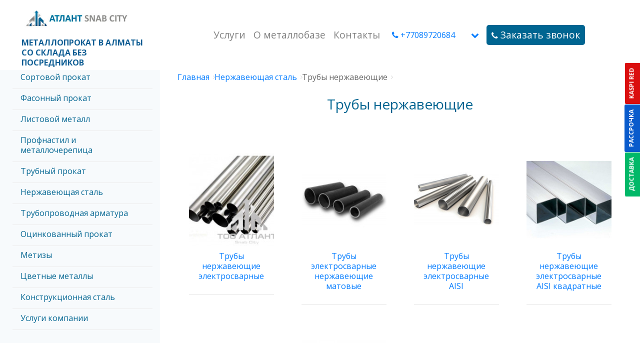

--- FILE ---
content_type: text/html; charset=utf-8
request_url: https://atlantsnabcity.kz/nerzhaveyuschaya-stal/truby-nerzhaveyuschie/
body_size: 21852
content:



<!DOCTYPE html>
<!--[if IE]><![endif]-->
<!--[if IE 8 ]><html dir="ltr" lang="ru" class="ie8"><![endif]-->
<!--[if IE 9 ]><html dir="ltr" lang="ru" class="ie9"><![endif]-->
<!--[if (gt IE 9)|!(IE)]><!-->
<html dir="ltr" lang="ru">
<!--<![endif]-->
<head>
<meta charset="UTF-8" />
<meta name="robots" content="index, follow" />
<meta name="viewport" content="width=device-width, initial-scale=1">
<meta name="format-detection" content="telephone=no">
<meta http-equiv="X-UA-Compatible" content="IE=edge">
<meta name="google-site-verification" content="-jJIQD4OPX2WD6klfBenRSNlDRCX1n5HBMGFpRp-k00" />
<title itemprop="headline">Труба нержавеющая - сортамент, вес, бесшовная, гост купить в Алматы</title>
<base href="https://atlantsnabcity.kz/" />
<meta name="description" content="Трубы из нержавеющей стали бесшовные  и электросварные в большом сортаменте по Гост 9941-81 в Атлант Snab City. Все размеры, цена и вес." />

<meta property="og:title" content="Труба нержавеющая - сортамент, вес, бесшовная, гост купить в Алматы" />
<meta property="og:type" content="website" />
<meta property="og:url" content="https://atlantsnabcity.kz/nerzhaveyuschaya-stal/truby-nerzhaveyuschie/" />
<meta property="og:image" content="https://atlantsnabcity.kz/image/cache/catalog/catalog/108-80x80.jpg" />
	


                  <!-- seo optimisation by @danilawp_ -->
<meta property="og:locale" content="ru_RU" />
<meta property="og:type" content="website" />
<meta property="og:title" content="Труба нержавеющая - сортамент, вес, бесшовная, гост купить в Алматы" />
<meta property="og:description" content="⭐⭐⭐⭐⭐ Трубы из нержавеющей стали бесшовные  и электросварные в большом сортаменте по Гост 9941-81 в Атлант Snab City. Все размеры, цена и вес." />
<meta property="og:url" content="https://atlantsnabcity.kz/nerzhaveyuschaya-stal/truby-nerzhaveyuschie/" />
<meta property="og:site_name" content="Труба нержавеющая - сортамент, вес, бесшовная, гост купить в Алматы" />
<meta property="og:image" content="https://atlantsnabcity.kz/image/cache/catalog/catalog/108-80x80.jpg"/>
<meta property="og:image:secure_url" content="https://atlantsnabcity.kz/image/cache/catalog/catalog/108-80x80.jpg" />
<meta name="twitter:card" content="summary_large_image" />
<meta name="twitter:description" content="⭐⭐⭐⭐⭐ Трубы из нержавеющей стали бесшовные  и электросварные в большом сортаменте по Гост 9941-81 в Атлант Snab City. Все размеры, цена и вес." />
<meta name="twitter:title" content="Труба нержавеющая - сортамент, вес, бесшовная, гост купить в Алматы" />
<meta name="twitter:image" content="https://atlantsnabcity.kz/image/cache/catalog/catalog/108-80x80.jpg" />
	<script type="application/ld+json" class="bubean-graph">
{
  "@context": "https://schema.org",
  "@graph": [
    {
      "@type": "Organization",
      "@id": "https://atlantsnabcity.kz/#organization",
      "name": "АТЛАНТ-СНАБ-СИТИ",
      "url": "https://atlantsnabcity.kz/",
      "sameAs": [],
      "logo": {
        "@type": "ImageObject",
        "@id": "https://atlantsnabcity.kz/image/cache/catalog/catalog/108-80x80.jpg",
        "inLanguage": "ru-RU",
        "url": "https://atlantsnabcity.kz/image/cache/catalog/catalog/108-80x80.jpg",
        "caption": "⭐⭐⭐⭐⭐ Трубы из нержавеющей стали бесшовные  и электросварные в большом сортаменте по Гост 9941-81 в Атлант Snab City. Все размеры, цена и вес."
      },
      "image": {
        "@id": "https://atlantsnabcity.kz/image/cache/catalog/catalog/108-80x80.jpg"
      }
    },
    {
      "@type": "WebSite",
      "@id": "https://atlantsnabcity.kz/#website",
      "url": "https://atlantsnabcity.kz/",
      "name": "АТЛАНТ-СНАБ-СИТИ Металлопрокат в Алматы",
      "description": "⭐⭐⭐⭐⭐ Трубы из нержавеющей стали бесшовные  и электросварные в большом сортаменте по Гост 9941-81 в Атлант Snab City. Все размеры, цена и вес.",
      "publisher": {
        "@id": "https://atlantsnabcity.kz/#organization"
      }
    },
    {
      "@type": "WebPage",
      "@id": "https://atlantsnabcity.kz/nerzhaveyuschaya-stal/truby-nerzhaveyuschie/#webpage",
      "url": "https://atlantsnabcity.kz/nerzhaveyuschaya-stal/truby-nerzhaveyuschie/",
      "name": "Труба нержавеющая - сортамент, вес, бесшовная, гост купить в Алматы",
      "isPartOf": { "@id": "https://atlantsnabcity.kz/#website" },
      "about": { "@id": "https://atlantsnabcity.kz/#organization" },
      "datePublished": "2021-05-05T13:21:00+05:00",
      "dateModified": "2021-05-05T13:21:00+05:00",
      
      "inLanguage": "ru-RU",
      "potentialAction": [
        {
          "@type": "ReadAction",
          "target": ["https://atlantsnabcity.kz/nerzhaveyuschaya-stal/truby-nerzhaveyuschie/"]
        }
      ]
    }
  ]
}
</script>

	
<!-- /seo optimisation by @danilawp_ -->

<link rel="canonical" href="https://atlantsnabcity.kz/nerzhaveyuschaya-stal/truby-nerzhaveyuschie">
<link rel="icon" href="https://atlantsnabcity.kz/image/catalog/fav.png">

<script defer src="https://cdn.jsdelivr.net/npm/popper.js@1.16.1/dist/umd/popper.min.js" integrity="sha384-9/reFTGAW83EW2RDu2S0VKaIzap3H66lZH81PoYlFhbGU+6BZp6G7niu735Sk7lN" crossorigin="anonymous"></script>
<script defer src="assets/jquery/jquery-v3.5.1.min.js" type="text/javascript"></script>
<script defer src="assets/script.js" type="text/javascript"></script>


<link href="assets/bootstrap-4.5.2/css/bootstrap.min.css" rel="preload" as="style" onload="this.onload=null;this.rel='stylesheet'" media="screen" />


<link href="assets/font-awesome/css/font-awesome.min.css" rel="stylesheet prefetch" type="text/css" />
<link href="//fonts.googleapis.com/css?family=Open+Sans:400,400i,300,700" rel="stylesheet prefetch" type="text/css" />
<link href="assets/stylesheet/stylesheet.css" rel="stylesheet">


  <script defer src="assets/lazysizes.min.js" async></script>
  <!-- Images End -->


<!-- Google tag (gtag.js) -->
<script async src="https://www.googletagmanager.com/gtag/js?id=G-E703CT072W"></script>
<script>
  window.dataLayer = window.dataLayer || [];
  function gtag(){dataLayer.push(arguments);}
  gtag('js', new Date());

  gtag('config', 'G-E703CT072W');
</script>


<!-- Google Tag Manager -->
<script>(function(w,d,s,l,i){w[l]=w[l]||[];w[l].push({'gtm.start':
new Date().getTime(),event:'gtm.js'});var f=d.getElementsByTagName(s)[0],
j=d.createElement(s),dl=l!='dataLayer'?'&l='+l:'';j.async=true;j.src=
'https://www.googletagmanager.com/gtm.js?id='+i+dl;f.parentNode.insertBefore(j,f);
})(window,document,'script','dataLayer','GTM-P94VLNZ2');</script>
<!-- End Google Tag Manager -->


</head>

<body class="product-category-7081054_7081094" style="scroll-behavior:smooth;">
<script src="//code.jivo.ru/widget/8TXO93lzyt" async></script>
<script>
	(function(w,d,u){
		var s=d.createElement('script');s.async=true;s.src=u+'?'+(Date.now()/60000|0);
		var h=d.getElementsByTagName('script')[0];h.parentNode.insertBefore(s,h);
	})(window,document,'https://cdn-ru.bitrix24.ru/b22988106/crm/tag/call.tracker.js');
</script>

<!-- Google Tag Manager (noscript) -->
<noscript><iframe src="https://www.googletagmanager.com/ns.html?id=GTM-P94VLNZ2"
height="0" width="0" style="display:none;visibility:hidden"></iframe></noscript>
<!-- End Google Tag Manager (noscript) -->

<!-- Yandex.Metrika counter -->
<script type="text/javascript" >
   (function(m,e,t,r,i,k,a){m[i]=m[i]||function(){(m[i].a=m[i].a||[]).push(arguments)};
   m[i].l=1*new Date();
   for (var j = 0; j < document.scripts.length; j++) {if (document.scripts[j].src === r) { return; }}
   k=e.createElement(t),a=e.getElementsByTagName(t)[0],k.async=1,k.src=r,a.parentNode.insertBefore(k,a)})
   (window, document, "script", "https://mc.yandex.ru/metrika/tag.js", "ym");

   ym(71518708, "init", {
        clickmap:true,
        trackLinks:true,
        accurateTrackBounce:true,
        webvisor:true,
        ecommerce:"dataLayer"
   });
</script>
<noscript><div><img src="https://mc.yandex.ru/watch/71518708" style="position:absolute; left:-9999px;" alt="" /></div></noscript>
<!-- /Yandex.Metrika counter -->	



<div class="nav-head w-100 bg-white">
<div class="container-fluid"><!-- div class="container"-->
<nav class="navbar navbar-expand-lg navbar-light bg-white desctop fixed-top">  





        <div class="row vw-90">
        	<div class="col-md-3">
        		         <div id="logo" class=" navbar-brand">
                                    <a title="Атланснабсити" href="https://atlantsnabcity.kz/"><img src="https://atlantsnabcity.kz/image/catalog/logo.jpg" title="АТЛАНТ Snab City" alt="АТЛАНТ Snab City" class="img-responsive" style="width:auto; margin-left:20%; height:auto" /></a>
                                  <button class="navbar-toggler" type="button" data-toggle="collapse" data-target="#navbarSupportedContent" aria-controls="navbarSupportedContent" aria-expanded="false" aria-label="Toggle navigation">
    <span class="navbar-toggler-icon"></span></button>
        </div>
		
		

<div class="zagg">Металлопрокат в Алматы со склада без посредников</div>
        	</div>
        	<style>
				.header-col-9{padding-right:120px}
				@media(max-width:768px){
					.header-col-9{padding-right:inherit}
				}
			</style>
			
			

			
			
			
        	<div class="col-md-9 header-col-9">
					<div class="collapse navbar-collapse" id="navbarSupportedContent" style="height: 100%;">
    <ul class="navbar-nav ml-auto" style="font-size:1.2em">
           <li class="upper"> 
  <a class="nav-link mobile" data-toggle="collapse" href="#collapsemymenu" role="button" aria-expanded="false" aria-controls="collapseExample">
	 Каталог металлопроката
  </a>
  <div class="collapse" id="collapsemymenu" style="position:absolute; z-index:999; background:rgb(255, 255, 255); margin-top:20px; padding:10px; font-size:1.em;">

      <ul>
              
            <!-- desctop -->
      <li class="btn-group dropright desctop" style="width:100%"> 
  <div class="dropdown-toggle" data-toggle="dropdown" aria-haspopup="true" aria-expanded="false">
    Сортовой прокат  </div>
  <div class="dropdown-divider"></div>
  <div class="dropdown-menu" style="background:rgb(255, 255, 255); margin-left:10px; border-radius:0px; border:none; width:100%;">
             <div class="dropdown-inner">
                            <ul class="list-unstyled">
                                <li style="margin:2px 0px 2px 0px; width:100%;"><a title="Арматура, Катанка" href="https://atlantsnabcity.kz/sortovoy-metalloprokat/armatura-stalnaya/" style="color:#333; font-size:1.2em;width:100%; ">Арматура, Катанка</a></li>
                <div class="dropdown-divider"></div>
                              </ul>
                            <ul class="list-unstyled">
                                <li style="margin:2px 0px 2px 0px; width:100%;"><a title="Круг стальной (пруток)" href="https://atlantsnabcity.kz/sortovoy-metalloprokat/krug-stalnoj/" style="color:#333; font-size:1.2em;width:100%; ">Круг стальной (пруток)</a></li>
                <div class="dropdown-divider"></div>
                              </ul>
                            <ul class="list-unstyled">
                                <li style="margin:2px 0px 2px 0px; width:100%;"><a title="Полоса, Квадрат" href="https://atlantsnabcity.kz/sortovoy-metalloprokat/polosa-stalnaya/" style="color:#333; font-size:1.2em;width:100%; ">Полоса, Квадрат</a></li>
                <div class="dropdown-divider"></div>
                              </ul>
               
              </div>      
  </div>
</li>   <!-- desctop   title="" -->
          
           <!-- mobile -->
      <li class="btn-group mobile" style="width:100%" > 
  <div class="dropdown-toggle nav-link" style=" margin-bottom:5px;" data-toggle="dropdown" aria-haspopup="true" aria-expanded="false">
    Сортовой прокат </div>
  <div class="dropdown-divider"></div>
  <div class="dropdown-menu w-100" style="margin-left:0px; border-radius:0px; border:none; width:100%;">
             <div class="dropdown-inner">
                            <ul class="list-unstyled">
                                <li style="margin:2px 0px 2px 0px; width:100%;"><a class="nav-link" href="https://atlantsnabcity.kz/sortovoy-metalloprokat/armatura-stalnaya/" style="color:#333; font-size:1.2em;width:100%; ">Арматура, Катанка<br/></a></li>
                <div class="dropdown-divider"></div>
                              </ul>
                            <ul class="list-unstyled">
                                <li style="margin:2px 0px 2px 0px; width:100%;"><a class="nav-link" href="https://atlantsnabcity.kz/sortovoy-metalloprokat/krug-stalnoj/" style="color:#333; font-size:1.2em;width:100%; ">Круг стальной (пруток)<br/></a></li>
                <div class="dropdown-divider"></div>
                              </ul>
                            <ul class="list-unstyled">
                                <li style="margin:2px 0px 2px 0px; width:100%;"><a class="nav-link" href="https://atlantsnabcity.kz/sortovoy-metalloprokat/polosa-stalnaya/" style="color:#333; font-size:1.2em;width:100%; ">Полоса, Квадрат<br/></a></li>
                <div class="dropdown-divider"></div>
                              </ul>
               
              </div>      
  </div>
</li>   <!-- mobile -->
           
             
            <!-- desctop -->
      <li class="btn-group dropright desctop" style="width:100%"> 
  <div class="dropdown-toggle" data-toggle="dropdown" aria-haspopup="true" aria-expanded="false">
    Фасонный прокат  </div>
  <div class="dropdown-divider"></div>
  <div class="dropdown-menu" style="background:rgb(255, 255, 255); margin-left:10px; border-radius:0px; border:none; width:100%;">
             <div class="dropdown-inner">
                            <ul class="list-unstyled">
                                <li style="margin:2px 0px 2px 0px; width:100%;"><a title="Уголок стальной" href="https://atlantsnabcity.kz/fasonnyj-metalloprokat/ugolok-alyuminievyy/" style="color:#333; font-size:1.2em;width:100%; ">Уголок стальной</a></li>
                <div class="dropdown-divider"></div>
                              </ul>
                            <ul class="list-unstyled">
                                <li style="margin:2px 0px 2px 0px; width:100%;"><a title="Швеллер" href="https://atlantsnabcity.kz/fasonnyj-metalloprokat/shveller/" style="color:#333; font-size:1.2em;width:100%; ">Швеллер</a></li>
                <div class="dropdown-divider"></div>
                              </ul>
                            <ul class="list-unstyled">
                                <li style="margin:2px 0px 2px 0px; width:100%;"><a title="Балки стальные (металлические)" href="https://atlantsnabcity.kz/fasonnyj-metalloprokat/balka-stalnaya/" style="color:#333; font-size:1.2em;width:100%; ">Балки стальные (металлические)</a></li>
                <div class="dropdown-divider"></div>
                              </ul>
               
              </div>      
  </div>
</li>   <!-- desctop   title="" -->
          
           <!-- mobile -->
      <li class="btn-group mobile" style="width:100%" > 
  <div class="dropdown-toggle nav-link" style=" margin-bottom:5px;" data-toggle="dropdown" aria-haspopup="true" aria-expanded="false">
    Фасонный прокат </div>
  <div class="dropdown-divider"></div>
  <div class="dropdown-menu w-100" style="margin-left:0px; border-radius:0px; border:none; width:100%;">
             <div class="dropdown-inner">
                            <ul class="list-unstyled">
                                <li style="margin:2px 0px 2px 0px; width:100%;"><a class="nav-link" href="https://atlantsnabcity.kz/fasonnyj-metalloprokat/ugolok-alyuminievyy/" style="color:#333; font-size:1.2em;width:100%; ">Уголок стальной<br/></a></li>
                <div class="dropdown-divider"></div>
                              </ul>
                            <ul class="list-unstyled">
                                <li style="margin:2px 0px 2px 0px; width:100%;"><a class="nav-link" href="https://atlantsnabcity.kz/fasonnyj-metalloprokat/shveller/" style="color:#333; font-size:1.2em;width:100%; ">Швеллер<br/></a></li>
                <div class="dropdown-divider"></div>
                              </ul>
                            <ul class="list-unstyled">
                                <li style="margin:2px 0px 2px 0px; width:100%;"><a class="nav-link" href="https://atlantsnabcity.kz/fasonnyj-metalloprokat/balka-stalnaya/" style="color:#333; font-size:1.2em;width:100%; ">Балки стальные (металлические)<br/></a></li>
                <div class="dropdown-divider"></div>
                              </ul>
               
              </div>      
  </div>
</li>   <!-- mobile -->
           
             
            <!-- desctop -->
      <li class="btn-group dropright desctop" style="width:100%"> 
  <div class="dropdown-toggle" data-toggle="dropdown" aria-haspopup="true" aria-expanded="false">
    Листовой металл   </div>
  <div class="dropdown-divider"></div>
  <div class="dropdown-menu" style="background:rgb(255, 255, 255); margin-left:10px; border-radius:0px; border:none; width:100%;">
             <div class="dropdown-inner">
                            <ul class="list-unstyled">
                                <li style="margin:2px 0px 2px 0px; width:100%;"><a title="Листы горячекатаные (г/к)" href="https://atlantsnabcity.kz/listovoj-prokat/list-gk/" style="color:#333; font-size:1.2em;width:100%; ">Листы горячекатаные (г/к)</a></li>
                <div class="dropdown-divider"></div>
                                <li style="margin:2px 0px 2px 0px; width:100%;"><a title="Листы холоднокатаные (х/к)" href="https://atlantsnabcity.kz/listovoj-prokat/list-khk/" style="color:#333; font-size:1.2em;width:100%; ">Листы холоднокатаные (х/к)</a></li>
                <div class="dropdown-divider"></div>
                                <li style="margin:2px 0px 2px 0px; width:100%;"><a title="Листы оцинкованные" href="https://atlantsnabcity.kz/listovoj-prokat/list-ocinkovannyj/" style="color:#333; font-size:1.2em;width:100%; ">Листы оцинкованные</a></li>
                <div class="dropdown-divider"></div>
                                <li style="margin:2px 0px 2px 0px; width:100%;"><a title="Лист рифленый" href="https://atlantsnabcity.kz/listovoj-prokat/list-riflenyy/" style="color:#333; font-size:1.2em;width:100%; ">Лист рифленый</a></li>
                <div class="dropdown-divider"></div>
                                <li style="margin:2px 0px 2px 0px; width:100%;"><a title="Лист Просечно-Вытяжной (ПВЛ) " href="https://atlantsnabcity.kz/listovoj-prokat/prosechno-vytyazhnoy-list-%28pvl%29/" style="color:#333; font-size:1.2em;width:100%; ">Лист Просечно-Вытяжной (ПВЛ) </a></li>
                <div class="dropdown-divider"></div>
                                <li style="margin:2px 0px 2px 0px; width:100%;"><a title="Листы нержавейки" href="https://atlantsnabcity.kz/listovoj-prokat/list-nerzhaveyuschiy-1/" style="color:#333; font-size:1.2em;width:100%; ">Листы нержавейки</a></li>
                <div class="dropdown-divider"></div>
                              </ul>
               
              </div>      
  </div>
</li>   <!-- desctop   title="" -->
          
           <!-- mobile -->
      <li class="btn-group mobile" style="width:100%" > 
  <div class="dropdown-toggle nav-link" style=" margin-bottom:5px;" data-toggle="dropdown" aria-haspopup="true" aria-expanded="false">
    Листовой металл  </div>
  <div class="dropdown-divider"></div>
  <div class="dropdown-menu w-100" style="margin-left:0px; border-radius:0px; border:none; width:100%;">
             <div class="dropdown-inner">
                            <ul class="list-unstyled">
                                <li style="margin:2px 0px 2px 0px; width:100%;"><a class="nav-link" href="https://atlantsnabcity.kz/listovoj-prokat/list-gk/" style="color:#333; font-size:1.2em;width:100%; ">Листы горячекатаные (г/к)<br/></a></li>
                <div class="dropdown-divider"></div>
                                <li style="margin:2px 0px 2px 0px; width:100%;"><a class="nav-link" href="https://atlantsnabcity.kz/listovoj-prokat/list-khk/" style="color:#333; font-size:1.2em;width:100%; ">Листы холоднокатаные (х/к)<br/></a></li>
                <div class="dropdown-divider"></div>
                                <li style="margin:2px 0px 2px 0px; width:100%;"><a class="nav-link" href="https://atlantsnabcity.kz/listovoj-prokat/list-ocinkovannyj/" style="color:#333; font-size:1.2em;width:100%; ">Листы оцинкованные<br/></a></li>
                <div class="dropdown-divider"></div>
                                <li style="margin:2px 0px 2px 0px; width:100%;"><a class="nav-link" href="https://atlantsnabcity.kz/listovoj-prokat/list-riflenyy/" style="color:#333; font-size:1.2em;width:100%; ">Лист рифленый<br/></a></li>
                <div class="dropdown-divider"></div>
                                <li style="margin:2px 0px 2px 0px; width:100%;"><a class="nav-link" href="https://atlantsnabcity.kz/listovoj-prokat/prosechno-vytyazhnoy-list-%28pvl%29/" style="color:#333; font-size:1.2em;width:100%; ">Лист Просечно-Вытяжной (ПВЛ) <br/></a></li>
                <div class="dropdown-divider"></div>
                                <li style="margin:2px 0px 2px 0px; width:100%;"><a class="nav-link" href="https://atlantsnabcity.kz/listovoj-prokat/list-nerzhaveyuschiy-1/" style="color:#333; font-size:1.2em;width:100%; ">Листы нержавейки<br/></a></li>
                <div class="dropdown-divider"></div>
                              </ul>
               
              </div>      
  </div>
</li>   <!-- mobile -->
           
             
            <!-- desctop -->
      <li class="btn-group dropright desctop" style="width:100%"> 
  <div class="dropdown-toggle" data-toggle="dropdown" aria-haspopup="true" aria-expanded="false">
    Профнастил и металлочерепица  </div>
  <div class="dropdown-divider"></div>
  <div class="dropdown-menu" style="background:rgb(255, 255, 255); margin-left:10px; border-radius:0px; border:none; width:100%;">
             <div class="dropdown-inner">
                            <ul class="list-unstyled">
                                <li style="margin:2px 0px 2px 0px; width:100%;"><a title="Профнастил окрашенный " href="https://atlantsnabcity.kz/profnastil-1/profnastil-okrashennyj/" style="color:#333; font-size:1.2em;width:100%; ">Профнастил окрашенный </a></li>
                <div class="dropdown-divider"></div>
                              </ul>
                            <ul class="list-unstyled">
                                <li style="margin:2px 0px 2px 0px; width:100%;"><a title="Профнастил оцинкованный" href="https://atlantsnabcity.kz/profnastil-1/profnastil-ocinkovannyj/" style="color:#333; font-size:1.2em;width:100%; ">Профнастил оцинкованный</a></li>
                <div class="dropdown-divider"></div>
                              </ul>
                            <ul class="list-unstyled">
                                <li style="margin:2px 0px 2px 0px; width:100%;"><a title="Металлочерепица" href="https://atlantsnabcity.kz/profnastil-1/profnastil-metallocherepica/" style="color:#333; font-size:1.2em;width:100%; ">Металлочерепица</a></li>
                <div class="dropdown-divider"></div>
                              </ul>
               
              </div>      
  </div>
</li>   <!-- desctop   title="" -->
          
           <!-- mobile -->
      <li class="btn-group mobile" style="width:100%" > 
  <div class="dropdown-toggle nav-link" style=" margin-bottom:5px;" data-toggle="dropdown" aria-haspopup="true" aria-expanded="false">
    Профнастил и металлочерепица </div>
  <div class="dropdown-divider"></div>
  <div class="dropdown-menu w-100" style="margin-left:0px; border-radius:0px; border:none; width:100%;">
             <div class="dropdown-inner">
                            <ul class="list-unstyled">
                                <li style="margin:2px 0px 2px 0px; width:100%;"><a class="nav-link" href="https://atlantsnabcity.kz/profnastil-1/profnastil-okrashennyj/" style="color:#333; font-size:1.2em;width:100%; ">Профнастил окрашенный <br/></a></li>
                <div class="dropdown-divider"></div>
                              </ul>
                            <ul class="list-unstyled">
                                <li style="margin:2px 0px 2px 0px; width:100%;"><a class="nav-link" href="https://atlantsnabcity.kz/profnastil-1/profnastil-ocinkovannyj/" style="color:#333; font-size:1.2em;width:100%; ">Профнастил оцинкованный<br/></a></li>
                <div class="dropdown-divider"></div>
                              </ul>
                            <ul class="list-unstyled">
                                <li style="margin:2px 0px 2px 0px; width:100%;"><a class="nav-link" href="https://atlantsnabcity.kz/profnastil-1/profnastil-metallocherepica/" style="color:#333; font-size:1.2em;width:100%; ">Металлочерепица<br/></a></li>
                <div class="dropdown-divider"></div>
                              </ul>
               
              </div>      
  </div>
</li>   <!-- mobile -->
           
             
            <!-- desctop -->
      <li class="btn-group dropright desctop" style="width:100%"> 
  <div class="dropdown-toggle" data-toggle="dropdown" aria-haspopup="true" aria-expanded="false">
    Трубный прокат  </div>
  <div class="dropdown-divider"></div>
  <div class="dropdown-menu" style="background:rgb(255, 255, 255); margin-left:10px; border-radius:0px; border:none; width:100%;">
             <div class="dropdown-inner">
                            <ul class="list-unstyled">
                                <li style="margin:2px 0px 2px 0px; width:100%;"><a title="Трубы г/д" href="https://atlantsnabcity.kz/truby/truby-g-d/" style="color:#333; font-size:1.2em;width:100%; ">Трубы г/д</a></li>
                <div class="dropdown-divider"></div>
                              </ul>
                            <ul class="list-unstyled">
                                <li style="margin:2px 0px 2px 0px; width:100%;"><a title="Трубы нержавеющие" href="https://atlantsnabcity.kz/truby/truby-nerzhaveyushchie/" style="color:#333; font-size:1.2em;width:100%; ">Трубы нержавеющие</a></li>
                <div class="dropdown-divider"></div>
                              </ul>
                            <ul class="list-unstyled">
                                <li style="margin:2px 0px 2px 0px; width:100%;"><a title="Труба водогазопроводная ВГП" href="https://atlantsnabcity.kz/truby/truba-vgp/" style="color:#333; font-size:1.2em;width:100%; ">Труба водогазопроводная ВГП</a></li>
                <div class="dropdown-divider"></div>
                              </ul>
                            <ul class="list-unstyled">
                                <li style="margin:2px 0px 2px 0px; width:100%;"><a title="Трубы х/д" href="https://atlantsnabcity.kz/truby/truby-h-d/" style="color:#333; font-size:1.2em;width:100%; ">Трубы х/д</a></li>
                <div class="dropdown-divider"></div>
                              </ul>
                            <ul class="list-unstyled">
                                <li style="margin:2px 0px 2px 0px; width:100%;"><a title="Трубы профильные" href="https://atlantsnabcity.kz/truby/truby-profilnye/" style="color:#333; font-size:1.2em;width:100%; ">Трубы профильные</a></li>
                <div class="dropdown-divider"></div>
                              </ul>
                            <ul class="list-unstyled">
                                <li style="margin:2px 0px 2px 0px; width:100%;"><a title="Труба бесшовная" href="https://atlantsnabcity.kz/truby/truba-besshovnaya/" style="color:#333; font-size:1.2em;width:100%; ">Труба бесшовная</a></li>
                <div class="dropdown-divider"></div>
                              </ul>
                            <ul class="list-unstyled">
                                <li style="margin:2px 0px 2px 0px; width:100%;"><a title="Труба оцинкованная" href="https://atlantsnabcity.kz/truby/truba-otsinkovannaya/" style="color:#333; font-size:1.2em;width:100%; ">Труба оцинкованная</a></li>
                <div class="dropdown-divider"></div>
                              </ul>
                            <ul class="list-unstyled">
                                <li style="margin:2px 0px 2px 0px; width:100%;"><a title="Трубы стальные электросварные (ЭСВ) в Алматы" href="https://atlantsnabcity.kz/truby/truby-ehlektrosvarnye-ehsv-pryamoshovnye/" style="color:#333; font-size:1.2em;width:100%; ">Трубы стальные электросварные (ЭСВ) в Алматы</a></li>
                <div class="dropdown-divider"></div>
                              </ul>
                            <ul class="list-unstyled">
                                <li style="margin:2px 0px 2px 0px; width:100%;"><a title="Трубы б/у и восстановленные" href="https://atlantsnabcity.kz/truby/truby-bu-i-vosstanovlennye/" style="color:#333; font-size:1.2em;width:100%; ">Трубы б/у и восстановленные</a></li>
                <div class="dropdown-divider"></div>
                              </ul>
                            <ul class="list-unstyled">
                                <li style="margin:2px 0px 2px 0px; width:100%;"><a title="Трубы в изоляции" href="https://atlantsnabcity.kz/truby/truby-v-izolyatsii/" style="color:#333; font-size:1.2em;width:100%; ">Трубы в изоляции</a></li>
                <div class="dropdown-divider"></div>
                              </ul>
               
              </div>      
  </div>
</li>   <!-- desctop   title="" -->
          
           <!-- mobile -->
      <li class="btn-group mobile" style="width:100%" > 
  <div class="dropdown-toggle nav-link" style=" margin-bottom:5px;" data-toggle="dropdown" aria-haspopup="true" aria-expanded="false">
    Трубный прокат </div>
  <div class="dropdown-divider"></div>
  <div class="dropdown-menu w-100" style="margin-left:0px; border-radius:0px; border:none; width:100%;">
             <div class="dropdown-inner">
                            <ul class="list-unstyled">
                                <li style="margin:2px 0px 2px 0px; width:100%;"><a class="nav-link" href="https://atlantsnabcity.kz/truby/truby-g-d/" style="color:#333; font-size:1.2em;width:100%; ">Трубы г/д<br/></a></li>
                <div class="dropdown-divider"></div>
                              </ul>
                            <ul class="list-unstyled">
                                <li style="margin:2px 0px 2px 0px; width:100%;"><a class="nav-link" href="https://atlantsnabcity.kz/truby/truby-nerzhaveyushchie/" style="color:#333; font-size:1.2em;width:100%; ">Трубы нержавеющие<br/></a></li>
                <div class="dropdown-divider"></div>
                              </ul>
                            <ul class="list-unstyled">
                                <li style="margin:2px 0px 2px 0px; width:100%;"><a class="nav-link" href="https://atlantsnabcity.kz/truby/truba-vgp/" style="color:#333; font-size:1.2em;width:100%; ">Труба водогазопроводная ВГП<br/></a></li>
                <div class="dropdown-divider"></div>
                              </ul>
                            <ul class="list-unstyled">
                                <li style="margin:2px 0px 2px 0px; width:100%;"><a class="nav-link" href="https://atlantsnabcity.kz/truby/truby-h-d/" style="color:#333; font-size:1.2em;width:100%; ">Трубы х/д<br/></a></li>
                <div class="dropdown-divider"></div>
                              </ul>
                            <ul class="list-unstyled">
                                <li style="margin:2px 0px 2px 0px; width:100%;"><a class="nav-link" href="https://atlantsnabcity.kz/truby/truby-profilnye/" style="color:#333; font-size:1.2em;width:100%; ">Трубы профильные<br/></a></li>
                <div class="dropdown-divider"></div>
                              </ul>
                            <ul class="list-unstyled">
                                <li style="margin:2px 0px 2px 0px; width:100%;"><a class="nav-link" href="https://atlantsnabcity.kz/truby/truba-besshovnaya/" style="color:#333; font-size:1.2em;width:100%; ">Труба бесшовная<br/></a></li>
                <div class="dropdown-divider"></div>
                              </ul>
                            <ul class="list-unstyled">
                                <li style="margin:2px 0px 2px 0px; width:100%;"><a class="nav-link" href="https://atlantsnabcity.kz/truby/truba-otsinkovannaya/" style="color:#333; font-size:1.2em;width:100%; ">Труба оцинкованная<br/></a></li>
                <div class="dropdown-divider"></div>
                              </ul>
                            <ul class="list-unstyled">
                                <li style="margin:2px 0px 2px 0px; width:100%;"><a class="nav-link" href="https://atlantsnabcity.kz/truby/truby-ehlektrosvarnye-ehsv-pryamoshovnye/" style="color:#333; font-size:1.2em;width:100%; ">Трубы стальные электросварные (ЭСВ) в Алматы<br/></a></li>
                <div class="dropdown-divider"></div>
                              </ul>
                            <ul class="list-unstyled">
                                <li style="margin:2px 0px 2px 0px; width:100%;"><a class="nav-link" href="https://atlantsnabcity.kz/truby/truby-bu-i-vosstanovlennye/" style="color:#333; font-size:1.2em;width:100%; ">Трубы б/у и восстановленные<br/></a></li>
                <div class="dropdown-divider"></div>
                              </ul>
                            <ul class="list-unstyled">
                                <li style="margin:2px 0px 2px 0px; width:100%;"><a class="nav-link" href="https://atlantsnabcity.kz/truby/truby-v-izolyatsii/" style="color:#333; font-size:1.2em;width:100%; ">Трубы в изоляции<br/></a></li>
                <div class="dropdown-divider"></div>
                              </ul>
               
              </div>      
  </div>
</li>   <!-- mobile -->
           
             
            <!-- desctop -->
      <li class="btn-group dropright desctop" style="width:100%"> 
  <div class="dropdown-toggle" data-toggle="dropdown" aria-haspopup="true" aria-expanded="false">
    Нержавеющая сталь  </div>
  <div class="dropdown-divider"></div>
  <div class="dropdown-menu" style="background:rgb(255, 255, 255); margin-left:10px; border-radius:0px; border:none; width:100%;">
             <div class="dropdown-inner">
                            <ul class="list-unstyled">
                                <li style="margin:2px 0px 2px 0px; width:100%;"><a title="Круг, квадрат" href="https://atlantsnabcity.kz/nerzhaveyuschaya-stal/krug-kvadrat-shestigrannik/" style="color:#333; font-size:1.2em;width:100%; ">Круг, квадрат</a></li>
                <div class="dropdown-divider"></div>
                              </ul>
                            <ul class="list-unstyled">
                                <li style="margin:2px 0px 2px 0px; width:100%;"><a title="Лист нержавеющий" href="https://atlantsnabcity.kz/nerzhaveyuschaya-stal/list-nerzhaveyuschiy/" style="color:#333; font-size:1.2em;width:100%; ">Лист нержавеющий</a></li>
                <div class="dropdown-divider"></div>
                              </ul>
                            <ul class="list-unstyled">
                                <li style="margin:2px 0px 2px 0px; width:100%;"><a title="Проволока нержавеющая, проволока оцинкованная" href="https://atlantsnabcity.kz/nerzhaveyuschaya-stal/provoloka-nerzhaveyuschaya/" style="color:#333; font-size:1.2em;width:100%; ">Проволока нержавеющая, проволока оцинкованная</a></li>
                <div class="dropdown-divider"></div>
                              </ul>
                            <ul class="list-unstyled">
                                <li style="margin:2px 0px 2px 0px; width:100%;"><a title="Детали трубопровода" href="https://atlantsnabcity.kz/nerzhaveyuschaya-stal/detali-truboprovoda/" style="color:#333; font-size:1.2em;width:100%; ">Детали трубопровода</a></li>
                <div class="dropdown-divider"></div>
                              </ul>
                            <ul class="list-unstyled">
                                <li style="margin:2px 0px 2px 0px; width:100%;"><a title="Полоса, Уголок" href="https://atlantsnabcity.kz/nerzhaveyuschaya-stal/polosa-ugolok/" style="color:#333; font-size:1.2em;width:100%; ">Полоса, Уголок</a></li>
                <div class="dropdown-divider"></div>
                              </ul>
                            <ul class="list-unstyled">
                                <li style="margin:2px 0px 2px 0px; width:100%;"><a title="Трубы нержавеющие" href="https://atlantsnabcity.kz/nerzhaveyuschaya-stal/truby-nerzhaveyuschie/" style="color:#333; font-size:1.2em;width:100%; ">Трубы нержавеющие</a></li>
                <div class="dropdown-divider"></div>
                              </ul>
               
              </div>      
  </div>
</li>   <!-- desctop   title="" -->
          
           <!-- mobile -->
      <li class="btn-group mobile" style="width:100%" > 
  <div class="dropdown-toggle nav-link" style=" margin-bottom:5px;" data-toggle="dropdown" aria-haspopup="true" aria-expanded="false">
    Нержавеющая сталь </div>
  <div class="dropdown-divider"></div>
  <div class="dropdown-menu w-100" style="margin-left:0px; border-radius:0px; border:none; width:100%;">
             <div class="dropdown-inner">
                            <ul class="list-unstyled">
                                <li style="margin:2px 0px 2px 0px; width:100%;"><a class="nav-link" href="https://atlantsnabcity.kz/nerzhaveyuschaya-stal/krug-kvadrat-shestigrannik/" style="color:#333; font-size:1.2em;width:100%; ">Круг, квадрат<br/></a></li>
                <div class="dropdown-divider"></div>
                              </ul>
                            <ul class="list-unstyled">
                                <li style="margin:2px 0px 2px 0px; width:100%;"><a class="nav-link" href="https://atlantsnabcity.kz/nerzhaveyuschaya-stal/list-nerzhaveyuschiy/" style="color:#333; font-size:1.2em;width:100%; ">Лист нержавеющий<br/></a></li>
                <div class="dropdown-divider"></div>
                              </ul>
                            <ul class="list-unstyled">
                                <li style="margin:2px 0px 2px 0px; width:100%;"><a class="nav-link" href="https://atlantsnabcity.kz/nerzhaveyuschaya-stal/provoloka-nerzhaveyuschaya/" style="color:#333; font-size:1.2em;width:100%; ">Проволока нержавеющая, проволока оцинкованная<br/></a></li>
                <div class="dropdown-divider"></div>
                              </ul>
                            <ul class="list-unstyled">
                                <li style="margin:2px 0px 2px 0px; width:100%;"><a class="nav-link" href="https://atlantsnabcity.kz/nerzhaveyuschaya-stal/detali-truboprovoda/" style="color:#333; font-size:1.2em;width:100%; ">Детали трубопровода<br/></a></li>
                <div class="dropdown-divider"></div>
                              </ul>
                            <ul class="list-unstyled">
                                <li style="margin:2px 0px 2px 0px; width:100%;"><a class="nav-link" href="https://atlantsnabcity.kz/nerzhaveyuschaya-stal/polosa-ugolok/" style="color:#333; font-size:1.2em;width:100%; ">Полоса, Уголок<br/></a></li>
                <div class="dropdown-divider"></div>
                              </ul>
                            <ul class="list-unstyled">
                                <li style="margin:2px 0px 2px 0px; width:100%;"><a class="nav-link" href="https://atlantsnabcity.kz/nerzhaveyuschaya-stal/truby-nerzhaveyuschie/" style="color:#333; font-size:1.2em;width:100%; ">Трубы нержавеющие<br/></a></li>
                <div class="dropdown-divider"></div>
                              </ul>
               
              </div>      
  </div>
</li>   <!-- mobile -->
           
             
            <!-- desctop -->
      <li class="btn-group dropright desctop" style="width:100%"> 
  <div class="dropdown-toggle" data-toggle="dropdown" aria-haspopup="true" aria-expanded="false">
    Трубопроводная арматура  </div>
  <div class="dropdown-divider"></div>
  <div class="dropdown-menu" style="background:rgb(255, 255, 255); margin-left:10px; border-radius:0px; border:none; width:100%;">
             <div class="dropdown-inner">
                            <ul class="list-unstyled">
                                <li style="margin:2px 0px 2px 0px; width:100%;"><a title="Краны шаровые" href="https://atlantsnabcity.kz/truboprovodnaya-armatura/krany-sharovye/" style="color:#333; font-size:1.2em;width:100%; ">Краны шаровые</a></li>
                <div class="dropdown-divider"></div>
                              </ul>
                            <ul class="list-unstyled">
                                <li style="margin:2px 0px 2px 0px; width:100%;"><a title="Отводы стальные" href="https://atlantsnabcity.kz/truboprovodnaya-armatura/otvody-stalnye/" style="color:#333; font-size:1.2em;width:100%; ">Отводы стальные</a></li>
                <div class="dropdown-divider"></div>
                              </ul>
                            <ul class="list-unstyled">
                                <li style="margin:2px 0px 2px 0px; width:100%;"><a title=" Кресты переходные " href="https://atlantsnabcity.kz/truboprovodnaya-armatura/kresty-perekhodnye/" style="color:#333; font-size:1.2em;width:100%; "> Кресты переходные </a></li>
                <div class="dropdown-divider"></div>
                              </ul>
                            <ul class="list-unstyled">
                                <li style="margin:2px 0px 2px 0px; width:100%;"><a title="Сгоны" href="https://atlantsnabcity.kz/truboprovodnaya-armatura/sgony/" style="color:#333; font-size:1.2em;width:100%; ">Сгоны</a></li>
                <div class="dropdown-divider"></div>
                              </ul>
                            <ul class="list-unstyled">
                                <li style="margin:2px 0px 2px 0px; width:100%;"><a title="Тройники" href="https://atlantsnabcity.kz/truboprovodnaya-armatura/trojniki/" style="color:#333; font-size:1.2em;width:100%; ">Тройники</a></li>
                <div class="dropdown-divider"></div>
                              </ul>
                            <ul class="list-unstyled">
                                <li style="margin:2px 0px 2px 0px; width:100%;"><a title="Фланцы" href="https://atlantsnabcity.kz/truboprovodnaya-armatura/flancy/" style="color:#333; font-size:1.2em;width:100%; ">Фланцы</a></li>
                <div class="dropdown-divider"></div>
                              </ul>
               
              </div>      
  </div>
</li>   <!-- desctop   title="" -->
          
           <!-- mobile -->
      <li class="btn-group mobile" style="width:100%" > 
  <div class="dropdown-toggle nav-link" style=" margin-bottom:5px;" data-toggle="dropdown" aria-haspopup="true" aria-expanded="false">
    Трубопроводная арматура </div>
  <div class="dropdown-divider"></div>
  <div class="dropdown-menu w-100" style="margin-left:0px; border-radius:0px; border:none; width:100%;">
             <div class="dropdown-inner">
                            <ul class="list-unstyled">
                                <li style="margin:2px 0px 2px 0px; width:100%;"><a class="nav-link" href="https://atlantsnabcity.kz/truboprovodnaya-armatura/krany-sharovye/" style="color:#333; font-size:1.2em;width:100%; ">Краны шаровые<br/></a></li>
                <div class="dropdown-divider"></div>
                              </ul>
                            <ul class="list-unstyled">
                                <li style="margin:2px 0px 2px 0px; width:100%;"><a class="nav-link" href="https://atlantsnabcity.kz/truboprovodnaya-armatura/otvody-stalnye/" style="color:#333; font-size:1.2em;width:100%; ">Отводы стальные<br/></a></li>
                <div class="dropdown-divider"></div>
                              </ul>
                            <ul class="list-unstyled">
                                <li style="margin:2px 0px 2px 0px; width:100%;"><a class="nav-link" href="https://atlantsnabcity.kz/truboprovodnaya-armatura/kresty-perekhodnye/" style="color:#333; font-size:1.2em;width:100%; "> Кресты переходные <br/></a></li>
                <div class="dropdown-divider"></div>
                              </ul>
                            <ul class="list-unstyled">
                                <li style="margin:2px 0px 2px 0px; width:100%;"><a class="nav-link" href="https://atlantsnabcity.kz/truboprovodnaya-armatura/sgony/" style="color:#333; font-size:1.2em;width:100%; ">Сгоны<br/></a></li>
                <div class="dropdown-divider"></div>
                              </ul>
                            <ul class="list-unstyled">
                                <li style="margin:2px 0px 2px 0px; width:100%;"><a class="nav-link" href="https://atlantsnabcity.kz/truboprovodnaya-armatura/trojniki/" style="color:#333; font-size:1.2em;width:100%; ">Тройники<br/></a></li>
                <div class="dropdown-divider"></div>
                              </ul>
                            <ul class="list-unstyled">
                                <li style="margin:2px 0px 2px 0px; width:100%;"><a class="nav-link" href="https://atlantsnabcity.kz/truboprovodnaya-armatura/flancy/" style="color:#333; font-size:1.2em;width:100%; ">Фланцы<br/></a></li>
                <div class="dropdown-divider"></div>
                              </ul>
               
              </div>      
  </div>
</li>   <!-- mobile -->
           
             
            <!-- desctop -->
      <li class="btn-group dropright desctop" style="width:100%"> 
  <div class="dropdown-toggle" data-toggle="dropdown" aria-haspopup="true" aria-expanded="false">
    Оцинкованный прокат  </div>
  <div class="dropdown-divider"></div>
  <div class="dropdown-menu" style="background:rgb(255, 255, 255); margin-left:10px; border-radius:0px; border:none; width:100%;">
             <div class="dropdown-inner">
                            <ul class="list-unstyled">
                                <li style="margin:2px 0px 2px 0px; width:100%;"><a title="Круг оцинкованный" href="https://atlantsnabcity.kz/otsinkovannyy-prokat/krug-otsinkovannyy/" style="color:#333; font-size:1.2em;width:100%; ">Круг оцинкованный</a></li>
                <div class="dropdown-divider"></div>
                                <li style="margin:2px 0px 2px 0px; width:100%;"><a title="Лист оцинкованный" href="https://atlantsnabcity.kz/otsinkovannyy-prokat/cinkovanie-lista/" style="color:#333; font-size:1.2em;width:100%; ">Лист оцинкованный</a></li>
                <div class="dropdown-divider"></div>
                                <li style="margin:2px 0px 2px 0px; width:100%;"><a title="Полоса оцинкованная" href="https://atlantsnabcity.kz/otsinkovannyy-prokat/ocink-polosa/" style="color:#333; font-size:1.2em;width:100%; ">Полоса оцинкованная</a></li>
                <div class="dropdown-divider"></div>
                                <li style="margin:2px 0px 2px 0px; width:100%;"><a title="Труба оцинкованная" href="https://atlantsnabcity.kz/otsinkovannyy-prokat/truba-ocinkovannaya/" style="color:#333; font-size:1.2em;width:100%; ">Труба оцинкованная</a></li>
                <div class="dropdown-divider"></div>
                                <li style="margin:2px 0px 2px 0px; width:100%;"><a title="Профнастил оцинкованный " href="https://atlantsnabcity.kz/otsinkovannyy-prokat/ocinkovannyj-profnastil/" style="color:#333; font-size:1.2em;width:100%; ">Профнастил оцинкованный </a></li>
                <div class="dropdown-divider"></div>
                              </ul>
               
              </div>      
  </div>
</li>   <!-- desctop   title="" -->
          
           <!-- mobile -->
      <li class="btn-group mobile" style="width:100%" > 
  <div class="dropdown-toggle nav-link" style=" margin-bottom:5px;" data-toggle="dropdown" aria-haspopup="true" aria-expanded="false">
    Оцинкованный прокат </div>
  <div class="dropdown-divider"></div>
  <div class="dropdown-menu w-100" style="margin-left:0px; border-radius:0px; border:none; width:100%;">
             <div class="dropdown-inner">
                            <ul class="list-unstyled">
                                <li style="margin:2px 0px 2px 0px; width:100%;"><a class="nav-link" href="https://atlantsnabcity.kz/otsinkovannyy-prokat/krug-otsinkovannyy/" style="color:#333; font-size:1.2em;width:100%; ">Круг оцинкованный<br/></a></li>
                <div class="dropdown-divider"></div>
                                <li style="margin:2px 0px 2px 0px; width:100%;"><a class="nav-link" href="https://atlantsnabcity.kz/otsinkovannyy-prokat/cinkovanie-lista/" style="color:#333; font-size:1.2em;width:100%; ">Лист оцинкованный<br/></a></li>
                <div class="dropdown-divider"></div>
                                <li style="margin:2px 0px 2px 0px; width:100%;"><a class="nav-link" href="https://atlantsnabcity.kz/otsinkovannyy-prokat/ocink-polosa/" style="color:#333; font-size:1.2em;width:100%; ">Полоса оцинкованная<br/></a></li>
                <div class="dropdown-divider"></div>
                                <li style="margin:2px 0px 2px 0px; width:100%;"><a class="nav-link" href="https://atlantsnabcity.kz/otsinkovannyy-prokat/truba-ocinkovannaya/" style="color:#333; font-size:1.2em;width:100%; ">Труба оцинкованная<br/></a></li>
                <div class="dropdown-divider"></div>
                                <li style="margin:2px 0px 2px 0px; width:100%;"><a class="nav-link" href="https://atlantsnabcity.kz/otsinkovannyy-prokat/ocinkovannyj-profnastil/" style="color:#333; font-size:1.2em;width:100%; ">Профнастил оцинкованный <br/></a></li>
                <div class="dropdown-divider"></div>
                              </ul>
               
              </div>      
  </div>
</li>   <!-- mobile -->
           
             
            <!-- desctop -->
      <li class="btn-group dropright desctop" style="width:100%"> 
  <div class="dropdown-toggle" data-toggle="dropdown" aria-haspopup="true" aria-expanded="false">
    Метизы  </div>
  <div class="dropdown-divider"></div>
  <div class="dropdown-menu" style="background:rgb(255, 255, 255); margin-left:10px; border-radius:0px; border:none; width:100%;">
             <div class="dropdown-inner">
                            <ul class="list-unstyled">
                                <li style="margin:2px 0px 2px 0px; width:100%;"><a title="Проволока стальная" href="https://atlantsnabcity.kz/metizy/provoloka-stalnaya/" style="color:#333; font-size:1.2em;width:100%; ">Проволока стальная</a></li>
                <div class="dropdown-divider"></div>
                              </ul>
                            <ul class="list-unstyled">
                                <li style="margin:2px 0px 2px 0px; width:100%;"><a title="Крепеж, гвозди, болты, цепи" href="https://atlantsnabcity.kz/metizy/krepezh-gvozdi-bolty-cepi/" style="color:#333; font-size:1.2em;width:100%; ">Крепеж, гвозди, болты, цепи</a></li>
                <div class="dropdown-divider"></div>
                              </ul>
                            <ul class="list-unstyled">
                                <li style="margin:2px 0px 2px 0px; width:100%;"><a title="Сетка стальная сварная" href="https://atlantsnabcity.kz/metizy/setka-stalnaya-svarnaya/" style="color:#333; font-size:1.2em;width:100%; ">Сетка стальная сварная</a></li>
                <div class="dropdown-divider"></div>
                              </ul>
                            <ul class="list-unstyled">
                                <li style="margin:2px 0px 2px 0px; width:100%;"><a title="Электроды" href="https://atlantsnabcity.kz/metizy/radiatory-electrody/" style="color:#333; font-size:1.2em;width:100%; ">Электроды</a></li>
                <div class="dropdown-divider"></div>
                              </ul>
               
              </div>      
  </div>
</li>   <!-- desctop   title="" -->
          
           <!-- mobile -->
      <li class="btn-group mobile" style="width:100%" > 
  <div class="dropdown-toggle nav-link" style=" margin-bottom:5px;" data-toggle="dropdown" aria-haspopup="true" aria-expanded="false">
    Метизы </div>
  <div class="dropdown-divider"></div>
  <div class="dropdown-menu w-100" style="margin-left:0px; border-radius:0px; border:none; width:100%;">
             <div class="dropdown-inner">
                            <ul class="list-unstyled">
                                <li style="margin:2px 0px 2px 0px; width:100%;"><a class="nav-link" href="https://atlantsnabcity.kz/metizy/provoloka-stalnaya/" style="color:#333; font-size:1.2em;width:100%; ">Проволока стальная<br/></a></li>
                <div class="dropdown-divider"></div>
                              </ul>
                            <ul class="list-unstyled">
                                <li style="margin:2px 0px 2px 0px; width:100%;"><a class="nav-link" href="https://atlantsnabcity.kz/metizy/krepezh-gvozdi-bolty-cepi/" style="color:#333; font-size:1.2em;width:100%; ">Крепеж, гвозди, болты, цепи<br/></a></li>
                <div class="dropdown-divider"></div>
                              </ul>
                            <ul class="list-unstyled">
                                <li style="margin:2px 0px 2px 0px; width:100%;"><a class="nav-link" href="https://atlantsnabcity.kz/metizy/setka-stalnaya-svarnaya/" style="color:#333; font-size:1.2em;width:100%; ">Сетка стальная сварная<br/></a></li>
                <div class="dropdown-divider"></div>
                              </ul>
                            <ul class="list-unstyled">
                                <li style="margin:2px 0px 2px 0px; width:100%;"><a class="nav-link" href="https://atlantsnabcity.kz/metizy/radiatory-electrody/" style="color:#333; font-size:1.2em;width:100%; ">Электроды<br/></a></li>
                <div class="dropdown-divider"></div>
                              </ul>
               
              </div>      
  </div>
</li>   <!-- mobile -->
           
             
            <!-- desctop -->
      <li class="btn-group dropright desctop" style="width:100%"> 
  <div class="dropdown-toggle" data-toggle="dropdown" aria-haspopup="true" aria-expanded="false">
    Цветные металлы  </div>
  <div class="dropdown-divider"></div>
  <div class="dropdown-menu" style="background:rgb(255, 255, 255); margin-left:10px; border-radius:0px; border:none; width:100%;">
             <div class="dropdown-inner">
                            <ul class="list-unstyled">
                                <li style="margin:2px 0px 2px 0px; width:100%;"><a title="Алюминиевый прокат" href="https://atlantsnabcity.kz/tsvetnye-metally-i-splavy/alyuminievyy-prokat/" style="color:#333; font-size:1.2em;width:100%; ">Алюминиевый прокат</a></li>
                <div class="dropdown-divider"></div>
                              </ul>
                            <ul class="list-unstyled">
                                <li style="margin:2px 0px 2px 0px; width:100%;"><a title="Бронзовый прокат" href="https://atlantsnabcity.kz/tsvetnye-metally-i-splavy/bronzovyy-prokat/" style="color:#333; font-size:1.2em;width:100%; ">Бронзовый прокат</a></li>
                <div class="dropdown-divider"></div>
                              </ul>
                            <ul class="list-unstyled">
                                <li style="margin:2px 0px 2px 0px; width:100%;"><a title="Латунный прокат" href="https://atlantsnabcity.kz/tsvetnye-metally-i-splavy/latunnyy-prokat/" style="color:#333; font-size:1.2em;width:100%; ">Латунный прокат</a></li>
                <div class="dropdown-divider"></div>
                              </ul>
                            <ul class="list-unstyled">
                                <li style="margin:2px 0px 2px 0px; width:100%;"><a title="Медный прокат" href="https://atlantsnabcity.kz/tsvetnye-metally-i-splavy/mednyy-prokat/" style="color:#333; font-size:1.2em;width:100%; ">Медный прокат</a></li>
                <div class="dropdown-divider"></div>
                              </ul>
               
              </div>      
  </div>
</li>   <!-- desctop   title="" -->
          
           <!-- mobile -->
      <li class="btn-group mobile" style="width:100%" > 
  <div class="dropdown-toggle nav-link" style=" margin-bottom:5px;" data-toggle="dropdown" aria-haspopup="true" aria-expanded="false">
    Цветные металлы </div>
  <div class="dropdown-divider"></div>
  <div class="dropdown-menu w-100" style="margin-left:0px; border-radius:0px; border:none; width:100%;">
             <div class="dropdown-inner">
                            <ul class="list-unstyled">
                                <li style="margin:2px 0px 2px 0px; width:100%;"><a class="nav-link" href="https://atlantsnabcity.kz/tsvetnye-metally-i-splavy/alyuminievyy-prokat/" style="color:#333; font-size:1.2em;width:100%; ">Алюминиевый прокат<br/></a></li>
                <div class="dropdown-divider"></div>
                              </ul>
                            <ul class="list-unstyled">
                                <li style="margin:2px 0px 2px 0px; width:100%;"><a class="nav-link" href="https://atlantsnabcity.kz/tsvetnye-metally-i-splavy/bronzovyy-prokat/" style="color:#333; font-size:1.2em;width:100%; ">Бронзовый прокат<br/></a></li>
                <div class="dropdown-divider"></div>
                              </ul>
                            <ul class="list-unstyled">
                                <li style="margin:2px 0px 2px 0px; width:100%;"><a class="nav-link" href="https://atlantsnabcity.kz/tsvetnye-metally-i-splavy/latunnyy-prokat/" style="color:#333; font-size:1.2em;width:100%; ">Латунный прокат<br/></a></li>
                <div class="dropdown-divider"></div>
                              </ul>
                            <ul class="list-unstyled">
                                <li style="margin:2px 0px 2px 0px; width:100%;"><a class="nav-link" href="https://atlantsnabcity.kz/tsvetnye-metally-i-splavy/mednyy-prokat/" style="color:#333; font-size:1.2em;width:100%; ">Медный прокат<br/></a></li>
                <div class="dropdown-divider"></div>
                              </ul>
               
              </div>      
  </div>
</li>   <!-- mobile -->
           
             
            <!-- desctop -->
      <li class="btn-group dropright desctop" style="width:100%"> 
  <div class="dropdown-toggle" data-toggle="dropdown" aria-haspopup="true" aria-expanded="false">
    Конструкционная сталь  </div>
  <div class="dropdown-divider"></div>
  <div class="dropdown-menu" style="background:rgb(255, 255, 255); margin-left:10px; border-radius:0px; border:none; width:100%;">
             <div class="dropdown-inner">
                            <ul class="list-unstyled">
                                <li style="margin:2px 0px 2px 0px; width:100%;"><a title="Поковка" href="https://atlantsnabcity.kz/konstrukcionnaya-stal/pokovka/" style="color:#333; font-size:1.2em;width:100%; ">Поковка</a></li>
                <div class="dropdown-divider"></div>
                                <li style="margin:2px 0px 2px 0px; width:100%;"><a title="Шестигранник горячекатаный " href="https://atlantsnabcity.kz/konstrukcionnaya-stal/shestigrannik-goryachekatanyj/" style="color:#333; font-size:1.2em;width:100%; ">Шестигранник горячекатаный </a></li>
                <div class="dropdown-divider"></div>
                              </ul>
               
              </div>      
  </div>
</li>   <!-- desctop   title="" -->
          
           <!-- mobile -->
      <li class="btn-group mobile" style="width:100%" > 
  <div class="dropdown-toggle nav-link" style=" margin-bottom:5px;" data-toggle="dropdown" aria-haspopup="true" aria-expanded="false">
    Конструкционная сталь </div>
  <div class="dropdown-divider"></div>
  <div class="dropdown-menu w-100" style="margin-left:0px; border-radius:0px; border:none; width:100%;">
             <div class="dropdown-inner">
                            <ul class="list-unstyled">
                                <li style="margin:2px 0px 2px 0px; width:100%;"><a class="nav-link" href="https://atlantsnabcity.kz/konstrukcionnaya-stal/pokovka/" style="color:#333; font-size:1.2em;width:100%; ">Поковка<br/></a></li>
                <div class="dropdown-divider"></div>
                                <li style="margin:2px 0px 2px 0px; width:100%;"><a class="nav-link" href="https://atlantsnabcity.kz/konstrukcionnaya-stal/shestigrannik-goryachekatanyj/" style="color:#333; font-size:1.2em;width:100%; ">Шестигранник горячекатаный <br/></a></li>
                <div class="dropdown-divider"></div>
                              </ul>
               
              </div>      
  </div>
</li>   <!-- mobile -->
           
             
            <!-- desctop -->
      <li class="btn-group dropright desctop" style="width:100%"> 
  <div class="dropdown-toggle" data-toggle="dropdown" aria-haspopup="true" aria-expanded="false">
    Услуги компании  </div>
  <div class="dropdown-divider"></div>
  <div class="dropdown-menu" style="background:rgb(255, 255, 255); margin-left:10px; border-radius:0px; border:none; width:100%;">
             <div class="dropdown-inner">
                            <ul class="list-unstyled">
                                <li style="margin:2px 0px 2px 0px; width:100%;"><a title="Гибка и вальцовка металла" href="https://atlantsnabcity.kz/uslugi-kompanii/gibka-i-valcovka-metalla" style="color:#333; font-size:1.2em;width:100%; ">Гибка и вальцовка металла</a></li>
                <div class="dropdown-divider"></div>
                                <li style="margin:2px 0px 2px 0px; width:100%;"><a title="Изготовление кессонов и ёмкостей" href="https://atlantsnabcity.kz/uslugi-kompanii/izgotovlenie-kessonov-i-metallicheskih-emkostej-izgotovlenie-kessonov-i-jomkostej" style="color:#333; font-size:1.2em;width:100%; ">Изготовление кессонов и ёмкостей</a></li>
                <div class="dropdown-divider"></div>
                                <li style="margin:2px 0px 2px 0px; width:100%;"><a title="Изоляция труб антикоррозийными материалами" href="https://atlantsnabcity.kz/uslugi-kompanii/izolyaciya-trub-antikorrozijnymi-materialami" style="color:#333; font-size:1.2em;width:100%; ">Изоляция труб антикоррозийными материалами</a></li>
                <div class="dropdown-divider"></div>
                                <li style="margin:2px 0px 2px 0px; width:100%;"><a title="Лазерная резка" href="https://atlantsnabcity.kz/uslugi-kompanii/lazernaya-rezka-metalla" style="color:#333; font-size:1.2em;width:100%; ">Лазерная резка</a></li>
                <div class="dropdown-divider"></div>
                                <li style="margin:2px 0px 2px 0px; width:100%;"><a title="Оцинкование металла" href="https://atlantsnabcity.kz/uslugi-kompanii/ocinkovanie-metalla" style="color:#333; font-size:1.2em;width:100%; ">Оцинкование металла</a></li>
                <div class="dropdown-divider"></div>
                                <li style="margin:2px 0px 2px 0px; width:100%;"><a title="Плазменная резка с ЧПУ" href="https://atlantsnabcity.kz/uslugi-kompanii/plazmennaya-rezka-s-chpu" style="color:#333; font-size:1.2em;width:100%; ">Плазменная резка с ЧПУ</a></li>
                <div class="dropdown-divider"></div>
                                <li style="margin:2px 0px 2px 0px; width:100%;"><a title="Резка металла в размер" href="https://atlantsnabcity.kz/uslugi-kompanii/rezka-metalloprokata-v-razmer-frezoj-gazom-plazmoj-lentopilnym-stankom" style="color:#333; font-size:1.2em;width:100%; ">Резка металла в размер</a></li>
                <div class="dropdown-divider"></div>
                                <li style="margin:2px 0px 2px 0px; width:100%;"><a title="Рубка листа гильотиной" href="https://atlantsnabcity.kz/uslugi-kompanii/rubka-lista-gilotinoj" style="color:#333; font-size:1.2em;width:100%; ">Рубка листа гильотиной</a></li>
                <div class="dropdown-divider"></div>
                              </ul>
               
              </div>      
  </div>
</li>   <!-- desctop   title="" -->
          
           <!-- mobile -->
      <li class="btn-group mobile" style="width:100%" > 
  <div class="dropdown-toggle nav-link" style=" margin-bottom:5px;" data-toggle="dropdown" aria-haspopup="true" aria-expanded="false">
    Услуги компании </div>
  <div class="dropdown-divider"></div>
  <div class="dropdown-menu w-100" style="margin-left:0px; border-radius:0px; border:none; width:100%;">
             <div class="dropdown-inner">
                            <ul class="list-unstyled">
                                <li style="margin:2px 0px 2px 0px; width:100%;"><a class="nav-link" href="https://atlantsnabcity.kz/uslugi-kompanii/gibka-i-valcovka-metalla" style="color:#333; font-size:1.2em;width:100%; ">Гибка и вальцовка металла<br/></a></li>
                <div class="dropdown-divider"></div>
                                <li style="margin:2px 0px 2px 0px; width:100%;"><a class="nav-link" href="https://atlantsnabcity.kz/uslugi-kompanii/izgotovlenie-kessonov-i-metallicheskih-emkostej-izgotovlenie-kessonov-i-jomkostej" style="color:#333; font-size:1.2em;width:100%; ">Изготовление кессонов и ёмкостей<br/></a></li>
                <div class="dropdown-divider"></div>
                                <li style="margin:2px 0px 2px 0px; width:100%;"><a class="nav-link" href="https://atlantsnabcity.kz/uslugi-kompanii/izolyaciya-trub-antikorrozijnymi-materialami" style="color:#333; font-size:1.2em;width:100%; ">Изоляция труб антикоррозийными материалами<br/></a></li>
                <div class="dropdown-divider"></div>
                                <li style="margin:2px 0px 2px 0px; width:100%;"><a class="nav-link" href="https://atlantsnabcity.kz/uslugi-kompanii/lazernaya-rezka-metalla" style="color:#333; font-size:1.2em;width:100%; ">Лазерная резка<br/></a></li>
                <div class="dropdown-divider"></div>
                                <li style="margin:2px 0px 2px 0px; width:100%;"><a class="nav-link" href="https://atlantsnabcity.kz/uslugi-kompanii/ocinkovanie-metalla" style="color:#333; font-size:1.2em;width:100%; ">Оцинкование металла<br/></a></li>
                <div class="dropdown-divider"></div>
                                <li style="margin:2px 0px 2px 0px; width:100%;"><a class="nav-link" href="https://atlantsnabcity.kz/uslugi-kompanii/plazmennaya-rezka-s-chpu" style="color:#333; font-size:1.2em;width:100%; ">Плазменная резка с ЧПУ<br/></a></li>
                <div class="dropdown-divider"></div>
                                <li style="margin:2px 0px 2px 0px; width:100%;"><a class="nav-link" href="https://atlantsnabcity.kz/uslugi-kompanii/rezka-metalloprokata-v-razmer-frezoj-gazom-plazmoj-lentopilnym-stankom" style="color:#333; font-size:1.2em;width:100%; ">Резка металла в размер<br/></a></li>
                <div class="dropdown-divider"></div>
                                <li style="margin:2px 0px 2px 0px; width:100%;"><a class="nav-link" href="https://atlantsnabcity.kz/uslugi-kompanii/rubka-lista-gilotinoj" style="color:#333; font-size:1.2em;width:100%; ">Рубка листа гильотиной<br/></a></li>
                <div class="dropdown-divider"></div>
                              </ul>
               
              </div>      
  </div>
</li>   <!-- mobile -->
           
            </ul>
</div>
  </li>
  		<li><a class="nav-link" href="https://atlantsnabcity.kz/index.php?route=newsblog/category&newsblog_path=3" >Услуги</a></li> 
		<li><a class="nav-link" href="/about_us">О металлобазе</a></li>
   		<li><a class="nav-link" href="contact">Контакты</a></li> 
    </ul>
    <div class="pull-right">
    <div class=" btn-group form-inline my-2 my-lg-0">
		<a class="nav-link" onclick="gtag('event', 'call', {'method': 'call'}); ym(71518708,'reachGoal','zvonok');" rel ="noreferrer" href="tel:+77089720684"><i class="fa fa-phone"></i> +77089720684</a><a class="nav-link" href="#" id="navbarDropdown" role="button" data-toggle="dropdown" aria-haspopup="true" aria-expanded="false"><i class="fa fa-chevron-down"></i></a>
		<div class="btn-group form-inline my-2 my-lg-0">
		 
			<style>
				.btn-hover{
					background:inherit;width:100%; padding:5px; font-size:1.2em; color:#fff; background:rgb(0,101,145);    padding: 10px; 
				}
				.btn-hover:hover{
					background:#CCC;
				}
			</style>
       <div class="btn-hover" style="">
		<a  href="#" data-toggle="modal" data-target="#calback" style="color:#fff;"><i class="fa fa-phone" style="color:#fff;"></i> Заказать звонок</a>
	   </div>
	   
	   
       
        <div class="dropdown-menu" aria-labelledby="navbarDropdown" style="margin-left: -100%; margin-top:20px;">
<!-- <a class="dropdown-item nav-link" onclick="gtag('event', 'call', {'method': 'call'});ym(71518708,'reachGoal','zvonok')" rel="noreferrer" href="tel:+77089720684"><i class="fa fa-phone"></i> +77089720684</a> -->

         <a class="dropdown-item nav-link" onclick="gtag('event', 'call', {'method': 'call'});ym(71518708,'reachGoal','zvonok')" rel="noreferrer" href="tel:+77089720684"><i class="fa fa-phone"></i> +77089720684</a>
          <a class="dropdown-item nav-link" onclick="gtag('event', 'call', {'method': 'call'});ym(71518708,'reachGoal','zvonok')" rel="noreferrer" href="tel:+77477049852"><i class="fa fa-phone"></i>  +77477049852</a>
          <a class="dropdown-item nav-link" onclick="gtag('event', 'call', {'method': 'call'});ym(71518708,'reachGoal','zvonok')" rel="noreferrer" href="tel:+77089720684"><i class="fa fa-phone"></i> +77089720684</a>
          <a class="dropdown-item nav-link" onclick="gtag('event', 'call', {'method': 'call'});ym(71518708,'reachGoal','zvonok')" rel="noreferrer" href="tel:+77066904009"><i class="fa fa-phone"></i> +77066904009</a>
          <div class="dropdown-divider"></div>
          <a class="dropdown-item" href="https://atlantsnabcity.kz/contact/">контакты компании</a>
        </div>
		
	  </div>
      				
	      
	  </div>
  </div>
	</div>
			</div>
        </div><!-- end of  div row -->

</nav>

<nav class="navbar navbar-expand-lg navbar-light bg-white mobile">  
 
        <div class="row vw-100">
        	<div class="col-md-3">
        		         <div id="logo" class=" navbar-brand">
                                    <a title="АТЛАНТ Snab City"  href="https://atlantsnabcity.kz/"><img src="https://atlantsnabcity.kz/image/catalog/logo.jpg" alt="АТЛАНТ Snab City" class="img-responsive" style="width:auto; margin-left:20%; height:auto" /></a>
                                  <button class="navbar-toggler" type="button" data-toggle="collapse" data-target="#navbarSupportedContent" aria-controls="navbarSupportedContent" aria-expanded="false" aria-label="Toggle navigation">
    <span class="navbar-toggler-icon"></span></button>
        </div>
        	</div>
			

<div class="zagg">Металлопрокат в Алматы со склада без посредников</div>



        	<style>
				.header-col-9{padding-right:120px}
				@media(max-width:768px){
					.header-col-9{padding-right:inherit}
				}
			</style>
        	<div class="col-md-9 header-col-9 newm">
					<div class="collapse navbar-collapse" id="navbarSupportedContent" style="height: 100%;">
    <ul class="navbar-nav ml-auto" style="font-size:1.2em">
           <li class="upper"> 
  <a class="nav-link mobile" data-toggle="collapse" href="#collapsemymenu" role="button" aria-expanded="false" aria-controls="collapseExample">
	 Каталог металлопроката
  </a>
  <div class="collapse" id="collapsemymenu" style="position:absolute; z-index:999; background:rgb(255, 255, 255); margin-top:20px; padding:10px; font-size:1.em;">

      <ul class="vnom">
              
            <!-- desctop -->
      <li class="btn-group dropright desctop" style="width:100%"> 
  <div class="dropdown-toggle" data-toggle="dropdown" aria-haspopup="true" aria-expanded="false">
    Сортовой прокат  </div>
  <div class="dropdown-divider"></div>
  <div class="dropdown-menu" style="background:rgb(255, 255, 255); margin-left:10px; border-radius:0px; border:none; width:100%;">
             <div class="dropdown-inner">
                            <ul class="list-unstyled">
                                <li style="margin:2px 0px 2px 0px; width:100%;"><a title="Арматура, Катанка" href="https://atlantsnabcity.kz/sortovoy-metalloprokat/armatura-stalnaya/" style="color:#333; font-size:1.2em;width:100%; ">Арматура, Катанка</a></li>
                <div class="dropdown-divider"></div>
                              </ul>
                            <ul class="list-unstyled">
                                <li style="margin:2px 0px 2px 0px; width:100%;"><a title="Круг стальной (пруток)" href="https://atlantsnabcity.kz/sortovoy-metalloprokat/krug-stalnoj/" style="color:#333; font-size:1.2em;width:100%; ">Круг стальной (пруток)</a></li>
                <div class="dropdown-divider"></div>
                              </ul>
                            <ul class="list-unstyled">
                                <li style="margin:2px 0px 2px 0px; width:100%;"><a title="Полоса, Квадрат" href="https://atlantsnabcity.kz/sortovoy-metalloprokat/polosa-stalnaya/" style="color:#333; font-size:1.2em;width:100%; ">Полоса, Квадрат</a></li>
                <div class="dropdown-divider"></div>
                              </ul>
               
              </div>      
  </div>
</li>   <!-- desctop -->
          
           <!-- mobile -->
      <li class="btn-group mobile" style="width:100%" > 
  <div class="dropdown-toggle nav-link" style=" margin-bottom:5px;" data-toggle="dropdown" aria-haspopup="true" aria-expanded="false">
    Сортовой прокат </div>
  <div class="dropdown-divider"></div>
  <div class="dropdown-menu w-100" style="margin-left:0px; border-radius:0px; border:none; width:100%;">
             <div class="dropdown-inner">
                            <ul class="list-unstyled">
                                <li style="margin:10px 0px 10px 0px; width:100%;"><a class="nav-link" href="https://atlantsnabcity.kz/sortovoy-metalloprokat/armatura-stalnaya/" style="color:#333; font-size:1.2em;width:100%; ">Арматура, Катанка<br/></a></li>
                <div class="dropdown-divider"></div>
                              </ul>
                            <ul class="list-unstyled">
                                <li style="margin:10px 0px 10px 0px; width:100%;"><a class="nav-link" href="https://atlantsnabcity.kz/sortovoy-metalloprokat/krug-stalnoj/" style="color:#333; font-size:1.2em;width:100%; ">Круг стальной (пруток)<br/></a></li>
                <div class="dropdown-divider"></div>
                              </ul>
                            <ul class="list-unstyled">
                                <li style="margin:10px 0px 10px 0px; width:100%;"><a class="nav-link" href="https://atlantsnabcity.kz/sortovoy-metalloprokat/polosa-stalnaya/" style="color:#333; font-size:1.2em;width:100%; ">Полоса, Квадрат<br/></a></li>
                <div class="dropdown-divider"></div>
                              </ul>
               
              </div>      
  </div>
</li>   <!-- mobile -->
           
             
            <!-- desctop -->
      <li class="btn-group dropright desctop" style="width:100%"> 
  <div class="dropdown-toggle" data-toggle="dropdown" aria-haspopup="true" aria-expanded="false">
    Фасонный прокат  </div>
  <div class="dropdown-divider"></div>
  <div class="dropdown-menu" style="background:rgb(255, 255, 255); margin-left:10px; border-radius:0px; border:none; width:100%;">
             <div class="dropdown-inner">
                            <ul class="list-unstyled">
                                <li style="margin:2px 0px 2px 0px; width:100%;"><a title="Уголок стальной" href="https://atlantsnabcity.kz/fasonnyj-metalloprokat/ugolok-alyuminievyy/" style="color:#333; font-size:1.2em;width:100%; ">Уголок стальной</a></li>
                <div class="dropdown-divider"></div>
                              </ul>
                            <ul class="list-unstyled">
                                <li style="margin:2px 0px 2px 0px; width:100%;"><a title="Швеллер" href="https://atlantsnabcity.kz/fasonnyj-metalloprokat/shveller/" style="color:#333; font-size:1.2em;width:100%; ">Швеллер</a></li>
                <div class="dropdown-divider"></div>
                              </ul>
                            <ul class="list-unstyled">
                                <li style="margin:2px 0px 2px 0px; width:100%;"><a title="Балки стальные (металлические)" href="https://atlantsnabcity.kz/fasonnyj-metalloprokat/balka-stalnaya/" style="color:#333; font-size:1.2em;width:100%; ">Балки стальные (металлические)</a></li>
                <div class="dropdown-divider"></div>
                              </ul>
               
              </div>      
  </div>
</li>   <!-- desctop -->
          
           <!-- mobile -->
      <li class="btn-group mobile" style="width:100%" > 
  <div class="dropdown-toggle nav-link" style=" margin-bottom:5px;" data-toggle="dropdown" aria-haspopup="true" aria-expanded="false">
    Фасонный прокат </div>
  <div class="dropdown-divider"></div>
  <div class="dropdown-menu w-100" style="margin-left:0px; border-radius:0px; border:none; width:100%;">
             <div class="dropdown-inner">
                            <ul class="list-unstyled">
                                <li style="margin:10px 0px 10px 0px; width:100%;"><a class="nav-link" href="https://atlantsnabcity.kz/fasonnyj-metalloprokat/ugolok-alyuminievyy/" style="color:#333; font-size:1.2em;width:100%; ">Уголок стальной<br/></a></li>
                <div class="dropdown-divider"></div>
                              </ul>
                            <ul class="list-unstyled">
                                <li style="margin:10px 0px 10px 0px; width:100%;"><a class="nav-link" href="https://atlantsnabcity.kz/fasonnyj-metalloprokat/shveller/" style="color:#333; font-size:1.2em;width:100%; ">Швеллер<br/></a></li>
                <div class="dropdown-divider"></div>
                              </ul>
                            <ul class="list-unstyled">
                                <li style="margin:10px 0px 10px 0px; width:100%;"><a class="nav-link" href="https://atlantsnabcity.kz/fasonnyj-metalloprokat/balka-stalnaya/" style="color:#333; font-size:1.2em;width:100%; ">Балки стальные (металлические)<br/></a></li>
                <div class="dropdown-divider"></div>
                              </ul>
               
              </div>      
  </div>
</li>   <!-- mobile -->
           
             
            <!-- desctop -->
      <li class="btn-group dropright desctop" style="width:100%"> 
  <div class="dropdown-toggle" data-toggle="dropdown" aria-haspopup="true" aria-expanded="false">
    Листовой металл   </div>
  <div class="dropdown-divider"></div>
  <div class="dropdown-menu" style="background:rgb(255, 255, 255); margin-left:10px; border-radius:0px; border:none; width:100%;">
             <div class="dropdown-inner">
                            <ul class="list-unstyled">
                                <li style="margin:2px 0px 2px 0px; width:100%;"><a title="Листы горячекатаные (г/к)" href="https://atlantsnabcity.kz/listovoj-prokat/list-gk/" style="color:#333; font-size:1.2em;width:100%; ">Листы горячекатаные (г/к)</a></li>
                <div class="dropdown-divider"></div>
                                <li style="margin:2px 0px 2px 0px; width:100%;"><a title="Листы холоднокатаные (х/к)" href="https://atlantsnabcity.kz/listovoj-prokat/list-khk/" style="color:#333; font-size:1.2em;width:100%; ">Листы холоднокатаные (х/к)</a></li>
                <div class="dropdown-divider"></div>
                                <li style="margin:2px 0px 2px 0px; width:100%;"><a title="Листы оцинкованные" href="https://atlantsnabcity.kz/listovoj-prokat/list-ocinkovannyj/" style="color:#333; font-size:1.2em;width:100%; ">Листы оцинкованные</a></li>
                <div class="dropdown-divider"></div>
                                <li style="margin:2px 0px 2px 0px; width:100%;"><a title="Лист рифленый" href="https://atlantsnabcity.kz/listovoj-prokat/list-riflenyy/" style="color:#333; font-size:1.2em;width:100%; ">Лист рифленый</a></li>
                <div class="dropdown-divider"></div>
                                <li style="margin:2px 0px 2px 0px; width:100%;"><a title="Лист Просечно-Вытяжной (ПВЛ) " href="https://atlantsnabcity.kz/listovoj-prokat/prosechno-vytyazhnoy-list-%28pvl%29/" style="color:#333; font-size:1.2em;width:100%; ">Лист Просечно-Вытяжной (ПВЛ) </a></li>
                <div class="dropdown-divider"></div>
                                <li style="margin:2px 0px 2px 0px; width:100%;"><a title="Листы нержавейки" href="https://atlantsnabcity.kz/listovoj-prokat/list-nerzhaveyuschiy-1/" style="color:#333; font-size:1.2em;width:100%; ">Листы нержавейки</a></li>
                <div class="dropdown-divider"></div>
                              </ul>
               
              </div>      
  </div>
</li>   <!-- desctop -->
          
           <!-- mobile -->
      <li class="btn-group mobile" style="width:100%" > 
  <div class="dropdown-toggle nav-link" style=" margin-bottom:5px;" data-toggle="dropdown" aria-haspopup="true" aria-expanded="false">
    Листовой металл  </div>
  <div class="dropdown-divider"></div>
  <div class="dropdown-menu w-100" style="margin-left:0px; border-radius:0px; border:none; width:100%;">
             <div class="dropdown-inner">
                            <ul class="list-unstyled">
                                <li style="margin:10px 0px 10px 0px; width:100%;"><a class="nav-link" href="https://atlantsnabcity.kz/listovoj-prokat/list-gk/" style="color:#333; font-size:1.2em;width:100%; ">Листы горячекатаные (г/к)<br/></a></li>
                <div class="dropdown-divider"></div>
                                <li style="margin:10px 0px 10px 0px; width:100%;"><a class="nav-link" href="https://atlantsnabcity.kz/listovoj-prokat/list-khk/" style="color:#333; font-size:1.2em;width:100%; ">Листы холоднокатаные (х/к)<br/></a></li>
                <div class="dropdown-divider"></div>
                                <li style="margin:10px 0px 10px 0px; width:100%;"><a class="nav-link" href="https://atlantsnabcity.kz/listovoj-prokat/list-ocinkovannyj/" style="color:#333; font-size:1.2em;width:100%; ">Листы оцинкованные<br/></a></li>
                <div class="dropdown-divider"></div>
                                <li style="margin:10px 0px 10px 0px; width:100%;"><a class="nav-link" href="https://atlantsnabcity.kz/listovoj-prokat/list-riflenyy/" style="color:#333; font-size:1.2em;width:100%; ">Лист рифленый<br/></a></li>
                <div class="dropdown-divider"></div>
                                <li style="margin:10px 0px 10px 0px; width:100%;"><a class="nav-link" href="https://atlantsnabcity.kz/listovoj-prokat/prosechno-vytyazhnoy-list-%28pvl%29/" style="color:#333; font-size:1.2em;width:100%; ">Лист Просечно-Вытяжной (ПВЛ) <br/></a></li>
                <div class="dropdown-divider"></div>
                                <li style="margin:10px 0px 10px 0px; width:100%;"><a class="nav-link" href="https://atlantsnabcity.kz/listovoj-prokat/list-nerzhaveyuschiy-1/" style="color:#333; font-size:1.2em;width:100%; ">Листы нержавейки<br/></a></li>
                <div class="dropdown-divider"></div>
                              </ul>
               
              </div>      
  </div>
</li>   <!-- mobile -->
           
             
            <!-- desctop -->
      <li class="btn-group dropright desctop" style="width:100%"> 
  <div class="dropdown-toggle" data-toggle="dropdown" aria-haspopup="true" aria-expanded="false">
    Профнастил и металлочерепица  </div>
  <div class="dropdown-divider"></div>
  <div class="dropdown-menu" style="background:rgb(255, 255, 255); margin-left:10px; border-radius:0px; border:none; width:100%;">
             <div class="dropdown-inner">
                            <ul class="list-unstyled">
                                <li style="margin:2px 0px 2px 0px; width:100%;"><a title="Профнастил окрашенный " href="https://atlantsnabcity.kz/profnastil-1/profnastil-okrashennyj/" style="color:#333; font-size:1.2em;width:100%; ">Профнастил окрашенный </a></li>
                <div class="dropdown-divider"></div>
                              </ul>
                            <ul class="list-unstyled">
                                <li style="margin:2px 0px 2px 0px; width:100%;"><a title="Профнастил оцинкованный" href="https://atlantsnabcity.kz/profnastil-1/profnastil-ocinkovannyj/" style="color:#333; font-size:1.2em;width:100%; ">Профнастил оцинкованный</a></li>
                <div class="dropdown-divider"></div>
                              </ul>
                            <ul class="list-unstyled">
                                <li style="margin:2px 0px 2px 0px; width:100%;"><a title="Металлочерепица" href="https://atlantsnabcity.kz/profnastil-1/profnastil-metallocherepica/" style="color:#333; font-size:1.2em;width:100%; ">Металлочерепица</a></li>
                <div class="dropdown-divider"></div>
                              </ul>
               
              </div>      
  </div>
</li>   <!-- desctop -->
          
           <!-- mobile -->
      <li class="btn-group mobile" style="width:100%" > 
  <div class="dropdown-toggle nav-link" style=" margin-bottom:5px;" data-toggle="dropdown" aria-haspopup="true" aria-expanded="false">
    Профнастил и металлочерепица </div>
  <div class="dropdown-divider"></div>
  <div class="dropdown-menu w-100" style="margin-left:0px; border-radius:0px; border:none; width:100%;">
             <div class="dropdown-inner">
                            <ul class="list-unstyled">
                                <li style="margin:10px 0px 10px 0px; width:100%;"><a class="nav-link" href="https://atlantsnabcity.kz/profnastil-1/profnastil-okrashennyj/" style="color:#333; font-size:1.2em;width:100%; ">Профнастил окрашенный <br/></a></li>
                <div class="dropdown-divider"></div>
                              </ul>
                            <ul class="list-unstyled">
                                <li style="margin:10px 0px 10px 0px; width:100%;"><a class="nav-link" href="https://atlantsnabcity.kz/profnastil-1/profnastil-ocinkovannyj/" style="color:#333; font-size:1.2em;width:100%; ">Профнастил оцинкованный<br/></a></li>
                <div class="dropdown-divider"></div>
                              </ul>
                            <ul class="list-unstyled">
                                <li style="margin:10px 0px 10px 0px; width:100%;"><a class="nav-link" href="https://atlantsnabcity.kz/profnastil-1/profnastil-metallocherepica/" style="color:#333; font-size:1.2em;width:100%; ">Металлочерепица<br/></a></li>
                <div class="dropdown-divider"></div>
                              </ul>
               
              </div>      
  </div>
</li>   <!-- mobile -->
           
             
            <!-- desctop -->
      <li class="btn-group dropright desctop" style="width:100%"> 
  <div class="dropdown-toggle" data-toggle="dropdown" aria-haspopup="true" aria-expanded="false">
    Трубный прокат  </div>
  <div class="dropdown-divider"></div>
  <div class="dropdown-menu" style="background:rgb(255, 255, 255); margin-left:10px; border-radius:0px; border:none; width:100%;">
             <div class="dropdown-inner">
                            <ul class="list-unstyled">
                                <li style="margin:2px 0px 2px 0px; width:100%;"><a title="Трубы г/д" href="https://atlantsnabcity.kz/truby/truby-g-d/" style="color:#333; font-size:1.2em;width:100%; ">Трубы г/д</a></li>
                <div class="dropdown-divider"></div>
                              </ul>
                            <ul class="list-unstyled">
                                <li style="margin:2px 0px 2px 0px; width:100%;"><a title="Трубы нержавеющие" href="https://atlantsnabcity.kz/truby/truby-nerzhaveyushchie/" style="color:#333; font-size:1.2em;width:100%; ">Трубы нержавеющие</a></li>
                <div class="dropdown-divider"></div>
                              </ul>
                            <ul class="list-unstyled">
                                <li style="margin:2px 0px 2px 0px; width:100%;"><a title="Труба водогазопроводная ВГП" href="https://atlantsnabcity.kz/truby/truba-vgp/" style="color:#333; font-size:1.2em;width:100%; ">Труба водогазопроводная ВГП</a></li>
                <div class="dropdown-divider"></div>
                              </ul>
                            <ul class="list-unstyled">
                                <li style="margin:2px 0px 2px 0px; width:100%;"><a title="Трубы х/д" href="https://atlantsnabcity.kz/truby/truby-h-d/" style="color:#333; font-size:1.2em;width:100%; ">Трубы х/д</a></li>
                <div class="dropdown-divider"></div>
                              </ul>
                            <ul class="list-unstyled">
                                <li style="margin:2px 0px 2px 0px; width:100%;"><a title="Трубы профильные" href="https://atlantsnabcity.kz/truby/truby-profilnye/" style="color:#333; font-size:1.2em;width:100%; ">Трубы профильные</a></li>
                <div class="dropdown-divider"></div>
                              </ul>
                            <ul class="list-unstyled">
                                <li style="margin:2px 0px 2px 0px; width:100%;"><a title="Труба бесшовная" href="https://atlantsnabcity.kz/truby/truba-besshovnaya/" style="color:#333; font-size:1.2em;width:100%; ">Труба бесшовная</a></li>
                <div class="dropdown-divider"></div>
                              </ul>
                            <ul class="list-unstyled">
                                <li style="margin:2px 0px 2px 0px; width:100%;"><a title="Труба оцинкованная" href="https://atlantsnabcity.kz/truby/truba-otsinkovannaya/" style="color:#333; font-size:1.2em;width:100%; ">Труба оцинкованная</a></li>
                <div class="dropdown-divider"></div>
                              </ul>
                            <ul class="list-unstyled">
                                <li style="margin:2px 0px 2px 0px; width:100%;"><a title="Трубы стальные электросварные (ЭСВ) в Алматы" href="https://atlantsnabcity.kz/truby/truby-ehlektrosvarnye-ehsv-pryamoshovnye/" style="color:#333; font-size:1.2em;width:100%; ">Трубы стальные электросварные (ЭСВ) в Алматы</a></li>
                <div class="dropdown-divider"></div>
                              </ul>
                            <ul class="list-unstyled">
                                <li style="margin:2px 0px 2px 0px; width:100%;"><a title="Трубы б/у и восстановленные" href="https://atlantsnabcity.kz/truby/truby-bu-i-vosstanovlennye/" style="color:#333; font-size:1.2em;width:100%; ">Трубы б/у и восстановленные</a></li>
                <div class="dropdown-divider"></div>
                              </ul>
                            <ul class="list-unstyled">
                                <li style="margin:2px 0px 2px 0px; width:100%;"><a title="Трубы в изоляции" href="https://atlantsnabcity.kz/truby/truby-v-izolyatsii/" style="color:#333; font-size:1.2em;width:100%; ">Трубы в изоляции</a></li>
                <div class="dropdown-divider"></div>
                              </ul>
               
              </div>      
  </div>
</li>   <!-- desctop -->
          
           <!-- mobile -->
      <li class="btn-group mobile" style="width:100%" > 
  <div class="dropdown-toggle nav-link" style=" margin-bottom:5px;" data-toggle="dropdown" aria-haspopup="true" aria-expanded="false">
    Трубный прокат </div>
  <div class="dropdown-divider"></div>
  <div class="dropdown-menu w-100" style="margin-left:0px; border-radius:0px; border:none; width:100%;">
             <div class="dropdown-inner">
                            <ul class="list-unstyled">
                                <li style="margin:10px 0px 10px 0px; width:100%;"><a class="nav-link" href="https://atlantsnabcity.kz/truby/truby-g-d/" style="color:#333; font-size:1.2em;width:100%; ">Трубы г/д<br/></a></li>
                <div class="dropdown-divider"></div>
                              </ul>
                            <ul class="list-unstyled">
                                <li style="margin:10px 0px 10px 0px; width:100%;"><a class="nav-link" href="https://atlantsnabcity.kz/truby/truby-nerzhaveyushchie/" style="color:#333; font-size:1.2em;width:100%; ">Трубы нержавеющие<br/></a></li>
                <div class="dropdown-divider"></div>
                              </ul>
                            <ul class="list-unstyled">
                                <li style="margin:10px 0px 10px 0px; width:100%;"><a class="nav-link" href="https://atlantsnabcity.kz/truby/truba-vgp/" style="color:#333; font-size:1.2em;width:100%; ">Труба водогазопроводная ВГП<br/></a></li>
                <div class="dropdown-divider"></div>
                              </ul>
                            <ul class="list-unstyled">
                                <li style="margin:10px 0px 10px 0px; width:100%;"><a class="nav-link" href="https://atlantsnabcity.kz/truby/truby-h-d/" style="color:#333; font-size:1.2em;width:100%; ">Трубы х/д<br/></a></li>
                <div class="dropdown-divider"></div>
                              </ul>
                            <ul class="list-unstyled">
                                <li style="margin:10px 0px 10px 0px; width:100%;"><a class="nav-link" href="https://atlantsnabcity.kz/truby/truby-profilnye/" style="color:#333; font-size:1.2em;width:100%; ">Трубы профильные<br/></a></li>
                <div class="dropdown-divider"></div>
                              </ul>
                            <ul class="list-unstyled">
                                <li style="margin:10px 0px 10px 0px; width:100%;"><a class="nav-link" href="https://atlantsnabcity.kz/truby/truba-besshovnaya/" style="color:#333; font-size:1.2em;width:100%; ">Труба бесшовная<br/></a></li>
                <div class="dropdown-divider"></div>
                              </ul>
                            <ul class="list-unstyled">
                                <li style="margin:10px 0px 10px 0px; width:100%;"><a class="nav-link" href="https://atlantsnabcity.kz/truby/truba-otsinkovannaya/" style="color:#333; font-size:1.2em;width:100%; ">Труба оцинкованная<br/></a></li>
                <div class="dropdown-divider"></div>
                              </ul>
                            <ul class="list-unstyled">
                                <li style="margin:10px 0px 10px 0px; width:100%;"><a class="nav-link" href="https://atlantsnabcity.kz/truby/truby-ehlektrosvarnye-ehsv-pryamoshovnye/" style="color:#333; font-size:1.2em;width:100%; ">Трубы стальные электросварные (ЭСВ) в Алматы<br/></a></li>
                <div class="dropdown-divider"></div>
                              </ul>
                            <ul class="list-unstyled">
                                <li style="margin:10px 0px 10px 0px; width:100%;"><a class="nav-link" href="https://atlantsnabcity.kz/truby/truby-bu-i-vosstanovlennye/" style="color:#333; font-size:1.2em;width:100%; ">Трубы б/у и восстановленные<br/></a></li>
                <div class="dropdown-divider"></div>
                              </ul>
                            <ul class="list-unstyled">
                                <li style="margin:10px 0px 10px 0px; width:100%;"><a class="nav-link" href="https://atlantsnabcity.kz/truby/truby-v-izolyatsii/" style="color:#333; font-size:1.2em;width:100%; ">Трубы в изоляции<br/></a></li>
                <div class="dropdown-divider"></div>
                              </ul>
               
              </div>      
  </div>
</li>   <!-- mobile -->
           
             
            <!-- desctop -->
      <li class="btn-group dropright desctop" style="width:100%"> 
  <div class="dropdown-toggle" data-toggle="dropdown" aria-haspopup="true" aria-expanded="false">
    Нержавеющая сталь  </div>
  <div class="dropdown-divider"></div>
  <div class="dropdown-menu" style="background:rgb(255, 255, 255); margin-left:10px; border-radius:0px; border:none; width:100%;">
             <div class="dropdown-inner">
                            <ul class="list-unstyled">
                                <li style="margin:2px 0px 2px 0px; width:100%;"><a title="Круг, квадрат" href="https://atlantsnabcity.kz/nerzhaveyuschaya-stal/krug-kvadrat-shestigrannik/" style="color:#333; font-size:1.2em;width:100%; ">Круг, квадрат</a></li>
                <div class="dropdown-divider"></div>
                              </ul>
                            <ul class="list-unstyled">
                                <li style="margin:2px 0px 2px 0px; width:100%;"><a title="Лист нержавеющий" href="https://atlantsnabcity.kz/nerzhaveyuschaya-stal/list-nerzhaveyuschiy/" style="color:#333; font-size:1.2em;width:100%; ">Лист нержавеющий</a></li>
                <div class="dropdown-divider"></div>
                              </ul>
                            <ul class="list-unstyled">
                                <li style="margin:2px 0px 2px 0px; width:100%;"><a title="Проволока нержавеющая, проволока оцинкованная" href="https://atlantsnabcity.kz/nerzhaveyuschaya-stal/provoloka-nerzhaveyuschaya/" style="color:#333; font-size:1.2em;width:100%; ">Проволока нержавеющая, проволока оцинкованная</a></li>
                <div class="dropdown-divider"></div>
                              </ul>
                            <ul class="list-unstyled">
                                <li style="margin:2px 0px 2px 0px; width:100%;"><a title="Детали трубопровода" href="https://atlantsnabcity.kz/nerzhaveyuschaya-stal/detali-truboprovoda/" style="color:#333; font-size:1.2em;width:100%; ">Детали трубопровода</a></li>
                <div class="dropdown-divider"></div>
                              </ul>
                            <ul class="list-unstyled">
                                <li style="margin:2px 0px 2px 0px; width:100%;"><a title="Полоса, Уголок" href="https://atlantsnabcity.kz/nerzhaveyuschaya-stal/polosa-ugolok/" style="color:#333; font-size:1.2em;width:100%; ">Полоса, Уголок</a></li>
                <div class="dropdown-divider"></div>
                              </ul>
                            <ul class="list-unstyled">
                                <li style="margin:2px 0px 2px 0px; width:100%;"><a title="Трубы нержавеющие" href="https://atlantsnabcity.kz/nerzhaveyuschaya-stal/truby-nerzhaveyuschie/" style="color:#333; font-size:1.2em;width:100%; ">Трубы нержавеющие</a></li>
                <div class="dropdown-divider"></div>
                              </ul>
               
              </div>      
  </div>
</li>   <!-- desctop -->
          
           <!-- mobile -->
      <li class="btn-group mobile" style="width:100%" > 
  <div class="dropdown-toggle nav-link" style=" margin-bottom:5px;" data-toggle="dropdown" aria-haspopup="true" aria-expanded="false">
    Нержавеющая сталь </div>
  <div class="dropdown-divider"></div>
  <div class="dropdown-menu w-100" style="margin-left:0px; border-radius:0px; border:none; width:100%;">
             <div class="dropdown-inner">
                            <ul class="list-unstyled">
                                <li style="margin:10px 0px 10px 0px; width:100%;"><a class="nav-link" href="https://atlantsnabcity.kz/nerzhaveyuschaya-stal/krug-kvadrat-shestigrannik/" style="color:#333; font-size:1.2em;width:100%; ">Круг, квадрат<br/></a></li>
                <div class="dropdown-divider"></div>
                              </ul>
                            <ul class="list-unstyled">
                                <li style="margin:10px 0px 10px 0px; width:100%;"><a class="nav-link" href="https://atlantsnabcity.kz/nerzhaveyuschaya-stal/list-nerzhaveyuschiy/" style="color:#333; font-size:1.2em;width:100%; ">Лист нержавеющий<br/></a></li>
                <div class="dropdown-divider"></div>
                              </ul>
                            <ul class="list-unstyled">
                                <li style="margin:10px 0px 10px 0px; width:100%;"><a class="nav-link" href="https://atlantsnabcity.kz/nerzhaveyuschaya-stal/provoloka-nerzhaveyuschaya/" style="color:#333; font-size:1.2em;width:100%; ">Проволока нержавеющая, проволока оцинкованная<br/></a></li>
                <div class="dropdown-divider"></div>
                              </ul>
                            <ul class="list-unstyled">
                                <li style="margin:10px 0px 10px 0px; width:100%;"><a class="nav-link" href="https://atlantsnabcity.kz/nerzhaveyuschaya-stal/detali-truboprovoda/" style="color:#333; font-size:1.2em;width:100%; ">Детали трубопровода<br/></a></li>
                <div class="dropdown-divider"></div>
                              </ul>
                            <ul class="list-unstyled">
                                <li style="margin:10px 0px 10px 0px; width:100%;"><a class="nav-link" href="https://atlantsnabcity.kz/nerzhaveyuschaya-stal/polosa-ugolok/" style="color:#333; font-size:1.2em;width:100%; ">Полоса, Уголок<br/></a></li>
                <div class="dropdown-divider"></div>
                              </ul>
                            <ul class="list-unstyled">
                                <li style="margin:10px 0px 10px 0px; width:100%;"><a class="nav-link" href="https://atlantsnabcity.kz/nerzhaveyuschaya-stal/truby-nerzhaveyuschie/" style="color:#333; font-size:1.2em;width:100%; ">Трубы нержавеющие<br/></a></li>
                <div class="dropdown-divider"></div>
                              </ul>
               
              </div>      
  </div>
</li>   <!-- mobile -->
           
             
            <!-- desctop -->
      <li class="btn-group dropright desctop" style="width:100%"> 
  <div class="dropdown-toggle" data-toggle="dropdown" aria-haspopup="true" aria-expanded="false">
    Трубопроводная арматура  </div>
  <div class="dropdown-divider"></div>
  <div class="dropdown-menu" style="background:rgb(255, 255, 255); margin-left:10px; border-radius:0px; border:none; width:100%;">
             <div class="dropdown-inner">
                            <ul class="list-unstyled">
                                <li style="margin:2px 0px 2px 0px; width:100%;"><a title="Краны шаровые" href="https://atlantsnabcity.kz/truboprovodnaya-armatura/krany-sharovye/" style="color:#333; font-size:1.2em;width:100%; ">Краны шаровые</a></li>
                <div class="dropdown-divider"></div>
                              </ul>
                            <ul class="list-unstyled">
                                <li style="margin:2px 0px 2px 0px; width:100%;"><a title="Отводы стальные" href="https://atlantsnabcity.kz/truboprovodnaya-armatura/otvody-stalnye/" style="color:#333; font-size:1.2em;width:100%; ">Отводы стальные</a></li>
                <div class="dropdown-divider"></div>
                              </ul>
                            <ul class="list-unstyled">
                                <li style="margin:2px 0px 2px 0px; width:100%;"><a title=" Кресты переходные " href="https://atlantsnabcity.kz/truboprovodnaya-armatura/kresty-perekhodnye/" style="color:#333; font-size:1.2em;width:100%; "> Кресты переходные </a></li>
                <div class="dropdown-divider"></div>
                              </ul>
                            <ul class="list-unstyled">
                                <li style="margin:2px 0px 2px 0px; width:100%;"><a title="Сгоны" href="https://atlantsnabcity.kz/truboprovodnaya-armatura/sgony/" style="color:#333; font-size:1.2em;width:100%; ">Сгоны</a></li>
                <div class="dropdown-divider"></div>
                              </ul>
                            <ul class="list-unstyled">
                                <li style="margin:2px 0px 2px 0px; width:100%;"><a title="Тройники" href="https://atlantsnabcity.kz/truboprovodnaya-armatura/trojniki/" style="color:#333; font-size:1.2em;width:100%; ">Тройники</a></li>
                <div class="dropdown-divider"></div>
                              </ul>
                            <ul class="list-unstyled">
                                <li style="margin:2px 0px 2px 0px; width:100%;"><a title="Фланцы" href="https://atlantsnabcity.kz/truboprovodnaya-armatura/flancy/" style="color:#333; font-size:1.2em;width:100%; ">Фланцы</a></li>
                <div class="dropdown-divider"></div>
                              </ul>
               
              </div>      
  </div>
</li>   <!-- desctop -->
          
           <!-- mobile -->
      <li class="btn-group mobile" style="width:100%" > 
  <div class="dropdown-toggle nav-link" style=" margin-bottom:5px;" data-toggle="dropdown" aria-haspopup="true" aria-expanded="false">
    Трубопроводная арматура </div>
  <div class="dropdown-divider"></div>
  <div class="dropdown-menu w-100" style="margin-left:0px; border-radius:0px; border:none; width:100%;">
             <div class="dropdown-inner">
                            <ul class="list-unstyled">
                                <li style="margin:10px 0px 10px 0px; width:100%;"><a class="nav-link" href="https://atlantsnabcity.kz/truboprovodnaya-armatura/krany-sharovye/" style="color:#333; font-size:1.2em;width:100%; ">Краны шаровые<br/></a></li>
                <div class="dropdown-divider"></div>
                              </ul>
                            <ul class="list-unstyled">
                                <li style="margin:10px 0px 10px 0px; width:100%;"><a class="nav-link" href="https://atlantsnabcity.kz/truboprovodnaya-armatura/otvody-stalnye/" style="color:#333; font-size:1.2em;width:100%; ">Отводы стальные<br/></a></li>
                <div class="dropdown-divider"></div>
                              </ul>
                            <ul class="list-unstyled">
                                <li style="margin:10px 0px 10px 0px; width:100%;"><a class="nav-link" href="https://atlantsnabcity.kz/truboprovodnaya-armatura/kresty-perekhodnye/" style="color:#333; font-size:1.2em;width:100%; "> Кресты переходные <br/></a></li>
                <div class="dropdown-divider"></div>
                              </ul>
                            <ul class="list-unstyled">
                                <li style="margin:10px 0px 10px 0px; width:100%;"><a class="nav-link" href="https://atlantsnabcity.kz/truboprovodnaya-armatura/sgony/" style="color:#333; font-size:1.2em;width:100%; ">Сгоны<br/></a></li>
                <div class="dropdown-divider"></div>
                              </ul>
                            <ul class="list-unstyled">
                                <li style="margin:10px 0px 10px 0px; width:100%;"><a class="nav-link" href="https://atlantsnabcity.kz/truboprovodnaya-armatura/trojniki/" style="color:#333; font-size:1.2em;width:100%; ">Тройники<br/></a></li>
                <div class="dropdown-divider"></div>
                              </ul>
                            <ul class="list-unstyled">
                                <li style="margin:10px 0px 10px 0px; width:100%;"><a class="nav-link" href="https://atlantsnabcity.kz/truboprovodnaya-armatura/flancy/" style="color:#333; font-size:1.2em;width:100%; ">Фланцы<br/></a></li>
                <div class="dropdown-divider"></div>
                              </ul>
               
              </div>      
  </div>
</li>   <!-- mobile -->
           
             
            <!-- desctop -->
      <li class="btn-group dropright desctop" style="width:100%"> 
  <div class="dropdown-toggle" data-toggle="dropdown" aria-haspopup="true" aria-expanded="false">
    Оцинкованный прокат  </div>
  <div class="dropdown-divider"></div>
  <div class="dropdown-menu" style="background:rgb(255, 255, 255); margin-left:10px; border-radius:0px; border:none; width:100%;">
             <div class="dropdown-inner">
                            <ul class="list-unstyled">
                                <li style="margin:2px 0px 2px 0px; width:100%;"><a title="Круг оцинкованный" href="https://atlantsnabcity.kz/otsinkovannyy-prokat/krug-otsinkovannyy/" style="color:#333; font-size:1.2em;width:100%; ">Круг оцинкованный</a></li>
                <div class="dropdown-divider"></div>
                                <li style="margin:2px 0px 2px 0px; width:100%;"><a title="Лист оцинкованный" href="https://atlantsnabcity.kz/otsinkovannyy-prokat/cinkovanie-lista/" style="color:#333; font-size:1.2em;width:100%; ">Лист оцинкованный</a></li>
                <div class="dropdown-divider"></div>
                                <li style="margin:2px 0px 2px 0px; width:100%;"><a title="Полоса оцинкованная" href="https://atlantsnabcity.kz/otsinkovannyy-prokat/ocink-polosa/" style="color:#333; font-size:1.2em;width:100%; ">Полоса оцинкованная</a></li>
                <div class="dropdown-divider"></div>
                                <li style="margin:2px 0px 2px 0px; width:100%;"><a title="Труба оцинкованная" href="https://atlantsnabcity.kz/otsinkovannyy-prokat/truba-ocinkovannaya/" style="color:#333; font-size:1.2em;width:100%; ">Труба оцинкованная</a></li>
                <div class="dropdown-divider"></div>
                                <li style="margin:2px 0px 2px 0px; width:100%;"><a title="Профнастил оцинкованный " href="https://atlantsnabcity.kz/otsinkovannyy-prokat/ocinkovannyj-profnastil/" style="color:#333; font-size:1.2em;width:100%; ">Профнастил оцинкованный </a></li>
                <div class="dropdown-divider"></div>
                              </ul>
               
              </div>      
  </div>
</li>   <!-- desctop -->
          
           <!-- mobile -->
      <li class="btn-group mobile" style="width:100%" > 
  <div class="dropdown-toggle nav-link" style=" margin-bottom:5px;" data-toggle="dropdown" aria-haspopup="true" aria-expanded="false">
    Оцинкованный прокат </div>
  <div class="dropdown-divider"></div>
  <div class="dropdown-menu w-100" style="margin-left:0px; border-radius:0px; border:none; width:100%;">
             <div class="dropdown-inner">
                            <ul class="list-unstyled">
                                <li style="margin:10px 0px 10px 0px; width:100%;"><a class="nav-link" href="https://atlantsnabcity.kz/otsinkovannyy-prokat/krug-otsinkovannyy/" style="color:#333; font-size:1.2em;width:100%; ">Круг оцинкованный<br/></a></li>
                <div class="dropdown-divider"></div>
                                <li style="margin:10px 0px 10px 0px; width:100%;"><a class="nav-link" href="https://atlantsnabcity.kz/otsinkovannyy-prokat/cinkovanie-lista/" style="color:#333; font-size:1.2em;width:100%; ">Лист оцинкованный<br/></a></li>
                <div class="dropdown-divider"></div>
                                <li style="margin:10px 0px 10px 0px; width:100%;"><a class="nav-link" href="https://atlantsnabcity.kz/otsinkovannyy-prokat/ocink-polosa/" style="color:#333; font-size:1.2em;width:100%; ">Полоса оцинкованная<br/></a></li>
                <div class="dropdown-divider"></div>
                                <li style="margin:10px 0px 10px 0px; width:100%;"><a class="nav-link" href="https://atlantsnabcity.kz/otsinkovannyy-prokat/truba-ocinkovannaya/" style="color:#333; font-size:1.2em;width:100%; ">Труба оцинкованная<br/></a></li>
                <div class="dropdown-divider"></div>
                                <li style="margin:10px 0px 10px 0px; width:100%;"><a class="nav-link" href="https://atlantsnabcity.kz/otsinkovannyy-prokat/ocinkovannyj-profnastil/" style="color:#333; font-size:1.2em;width:100%; ">Профнастил оцинкованный <br/></a></li>
                <div class="dropdown-divider"></div>
                              </ul>
               
              </div>      
  </div>
</li>   <!-- mobile -->
           
             
            <!-- desctop -->
      <li class="btn-group dropright desctop" style="width:100%"> 
  <div class="dropdown-toggle" data-toggle="dropdown" aria-haspopup="true" aria-expanded="false">
    Метизы  </div>
  <div class="dropdown-divider"></div>
  <div class="dropdown-menu" style="background:rgb(255, 255, 255); margin-left:10px; border-radius:0px; border:none; width:100%;">
             <div class="dropdown-inner">
                            <ul class="list-unstyled">
                                <li style="margin:2px 0px 2px 0px; width:100%;"><a title="Проволока стальная" href="https://atlantsnabcity.kz/metizy/provoloka-stalnaya/" style="color:#333; font-size:1.2em;width:100%; ">Проволока стальная</a></li>
                <div class="dropdown-divider"></div>
                              </ul>
                            <ul class="list-unstyled">
                                <li style="margin:2px 0px 2px 0px; width:100%;"><a title="Крепеж, гвозди, болты, цепи" href="https://atlantsnabcity.kz/metizy/krepezh-gvozdi-bolty-cepi/" style="color:#333; font-size:1.2em;width:100%; ">Крепеж, гвозди, болты, цепи</a></li>
                <div class="dropdown-divider"></div>
                              </ul>
                            <ul class="list-unstyled">
                                <li style="margin:2px 0px 2px 0px; width:100%;"><a title="Сетка стальная сварная" href="https://atlantsnabcity.kz/metizy/setka-stalnaya-svarnaya/" style="color:#333; font-size:1.2em;width:100%; ">Сетка стальная сварная</a></li>
                <div class="dropdown-divider"></div>
                              </ul>
                            <ul class="list-unstyled">
                                <li style="margin:2px 0px 2px 0px; width:100%;"><a title="Электроды" href="https://atlantsnabcity.kz/metizy/radiatory-electrody/" style="color:#333; font-size:1.2em;width:100%; ">Электроды</a></li>
                <div class="dropdown-divider"></div>
                              </ul>
               
              </div>      
  </div>
</li>   <!-- desctop -->
          
           <!-- mobile -->
      <li class="btn-group mobile" style="width:100%" > 
  <div class="dropdown-toggle nav-link" style=" margin-bottom:5px;" data-toggle="dropdown" aria-haspopup="true" aria-expanded="false">
    Метизы </div>
  <div class="dropdown-divider"></div>
  <div class="dropdown-menu w-100" style="margin-left:0px; border-radius:0px; border:none; width:100%;">
             <div class="dropdown-inner">
                            <ul class="list-unstyled">
                                <li style="margin:10px 0px 10px 0px; width:100%;"><a class="nav-link" href="https://atlantsnabcity.kz/metizy/provoloka-stalnaya/" style="color:#333; font-size:1.2em;width:100%; ">Проволока стальная<br/></a></li>
                <div class="dropdown-divider"></div>
                              </ul>
                            <ul class="list-unstyled">
                                <li style="margin:10px 0px 10px 0px; width:100%;"><a class="nav-link" href="https://atlantsnabcity.kz/metizy/krepezh-gvozdi-bolty-cepi/" style="color:#333; font-size:1.2em;width:100%; ">Крепеж, гвозди, болты, цепи<br/></a></li>
                <div class="dropdown-divider"></div>
                              </ul>
                            <ul class="list-unstyled">
                                <li style="margin:10px 0px 10px 0px; width:100%;"><a class="nav-link" href="https://atlantsnabcity.kz/metizy/setka-stalnaya-svarnaya/" style="color:#333; font-size:1.2em;width:100%; ">Сетка стальная сварная<br/></a></li>
                <div class="dropdown-divider"></div>
                              </ul>
                            <ul class="list-unstyled">
                                <li style="margin:10px 0px 10px 0px; width:100%;"><a class="nav-link" href="https://atlantsnabcity.kz/metizy/radiatory-electrody/" style="color:#333; font-size:1.2em;width:100%; ">Электроды<br/></a></li>
                <div class="dropdown-divider"></div>
                              </ul>
               
              </div>      
  </div>
</li>   <!-- mobile -->
           
             
            <!-- desctop -->
      <li class="btn-group dropright desctop" style="width:100%"> 
  <div class="dropdown-toggle" data-toggle="dropdown" aria-haspopup="true" aria-expanded="false">
    Цветные металлы  </div>
  <div class="dropdown-divider"></div>
  <div class="dropdown-menu" style="background:rgb(255, 255, 255); margin-left:10px; border-radius:0px; border:none; width:100%;">
             <div class="dropdown-inner">
                            <ul class="list-unstyled">
                                <li style="margin:2px 0px 2px 0px; width:100%;"><a title="Алюминиевый прокат" href="https://atlantsnabcity.kz/tsvetnye-metally-i-splavy/alyuminievyy-prokat/" style="color:#333; font-size:1.2em;width:100%; ">Алюминиевый прокат</a></li>
                <div class="dropdown-divider"></div>
                              </ul>
                            <ul class="list-unstyled">
                                <li style="margin:2px 0px 2px 0px; width:100%;"><a title="Бронзовый прокат" href="https://atlantsnabcity.kz/tsvetnye-metally-i-splavy/bronzovyy-prokat/" style="color:#333; font-size:1.2em;width:100%; ">Бронзовый прокат</a></li>
                <div class="dropdown-divider"></div>
                              </ul>
                            <ul class="list-unstyled">
                                <li style="margin:2px 0px 2px 0px; width:100%;"><a title="Латунный прокат" href="https://atlantsnabcity.kz/tsvetnye-metally-i-splavy/latunnyy-prokat/" style="color:#333; font-size:1.2em;width:100%; ">Латунный прокат</a></li>
                <div class="dropdown-divider"></div>
                              </ul>
                            <ul class="list-unstyled">
                                <li style="margin:2px 0px 2px 0px; width:100%;"><a title="Медный прокат" href="https://atlantsnabcity.kz/tsvetnye-metally-i-splavy/mednyy-prokat/" style="color:#333; font-size:1.2em;width:100%; ">Медный прокат</a></li>
                <div class="dropdown-divider"></div>
                              </ul>
               
              </div>      
  </div>
</li>   <!-- desctop -->
          
           <!-- mobile -->
      <li class="btn-group mobile" style="width:100%" > 
  <div class="dropdown-toggle nav-link" style=" margin-bottom:5px;" data-toggle="dropdown" aria-haspopup="true" aria-expanded="false">
    Цветные металлы </div>
  <div class="dropdown-divider"></div>
  <div class="dropdown-menu w-100" style="margin-left:0px; border-radius:0px; border:none; width:100%;">
             <div class="dropdown-inner">
                            <ul class="list-unstyled">
                                <li style="margin:10px 0px 10px 0px; width:100%;"><a class="nav-link" href="https://atlantsnabcity.kz/tsvetnye-metally-i-splavy/alyuminievyy-prokat/" style="color:#333; font-size:1.2em;width:100%; ">Алюминиевый прокат<br/></a></li>
                <div class="dropdown-divider"></div>
                              </ul>
                            <ul class="list-unstyled">
                                <li style="margin:10px 0px 10px 0px; width:100%;"><a class="nav-link" href="https://atlantsnabcity.kz/tsvetnye-metally-i-splavy/bronzovyy-prokat/" style="color:#333; font-size:1.2em;width:100%; ">Бронзовый прокат<br/></a></li>
                <div class="dropdown-divider"></div>
                              </ul>
                            <ul class="list-unstyled">
                                <li style="margin:10px 0px 10px 0px; width:100%;"><a class="nav-link" href="https://atlantsnabcity.kz/tsvetnye-metally-i-splavy/latunnyy-prokat/" style="color:#333; font-size:1.2em;width:100%; ">Латунный прокат<br/></a></li>
                <div class="dropdown-divider"></div>
                              </ul>
                            <ul class="list-unstyled">
                                <li style="margin:10px 0px 10px 0px; width:100%;"><a class="nav-link" href="https://atlantsnabcity.kz/tsvetnye-metally-i-splavy/mednyy-prokat/" style="color:#333; font-size:1.2em;width:100%; ">Медный прокат<br/></a></li>
                <div class="dropdown-divider"></div>
                              </ul>
               
              </div>      
  </div>
</li>   <!-- mobile -->
           
             
            <!-- desctop -->
      <li class="btn-group dropright desctop" style="width:100%"> 
  <div class="dropdown-toggle" data-toggle="dropdown" aria-haspopup="true" aria-expanded="false">
    Конструкционная сталь  </div>
  <div class="dropdown-divider"></div>
  <div class="dropdown-menu" style="background:rgb(255, 255, 255); margin-left:10px; border-radius:0px; border:none; width:100%;">
             <div class="dropdown-inner">
                            <ul class="list-unstyled">
                                <li style="margin:2px 0px 2px 0px; width:100%;"><a title="Поковка" href="https://atlantsnabcity.kz/konstrukcionnaya-stal/pokovka/" style="color:#333; font-size:1.2em;width:100%; ">Поковка</a></li>
                <div class="dropdown-divider"></div>
                                <li style="margin:2px 0px 2px 0px; width:100%;"><a title="Шестигранник горячекатаный " href="https://atlantsnabcity.kz/konstrukcionnaya-stal/shestigrannik-goryachekatanyj/" style="color:#333; font-size:1.2em;width:100%; ">Шестигранник горячекатаный </a></li>
                <div class="dropdown-divider"></div>
                              </ul>
               
              </div>      
  </div>
</li>   <!-- desctop -->
          
           <!-- mobile -->
      <li class="btn-group mobile" style="width:100%" > 
  <div class="dropdown-toggle nav-link" style=" margin-bottom:5px;" data-toggle="dropdown" aria-haspopup="true" aria-expanded="false">
    Конструкционная сталь </div>
  <div class="dropdown-divider"></div>
  <div class="dropdown-menu w-100" style="margin-left:0px; border-radius:0px; border:none; width:100%;">
             <div class="dropdown-inner">
                            <ul class="list-unstyled">
                                <li style="margin:10px 0px 10px 0px; width:100%;"><a class="nav-link" href="https://atlantsnabcity.kz/konstrukcionnaya-stal/pokovka/" style="color:#333; font-size:1.2em;width:100%; ">Поковка<br/></a></li>
                <div class="dropdown-divider"></div>
                                <li style="margin:10px 0px 10px 0px; width:100%;"><a class="nav-link" href="https://atlantsnabcity.kz/konstrukcionnaya-stal/shestigrannik-goryachekatanyj/" style="color:#333; font-size:1.2em;width:100%; ">Шестигранник горячекатаный <br/></a></li>
                <div class="dropdown-divider"></div>
                              </ul>
               
              </div>      
  </div>
</li>   <!-- mobile -->
           
             
            <!-- desctop -->
      <li class="btn-group dropright desctop" style="width:100%"> 
  <div class="dropdown-toggle" data-toggle="dropdown" aria-haspopup="true" aria-expanded="false">
    Услуги компании  </div>
  <div class="dropdown-divider"></div>
  <div class="dropdown-menu" style="background:rgb(255, 255, 255); margin-left:10px; border-radius:0px; border:none; width:100%;">
             <div class="dropdown-inner">
                            <ul class="list-unstyled">
                                <li style="margin:2px 0px 2px 0px; width:100%;"><a title="Гибка и вальцовка металла" href="https://atlantsnabcity.kz/uslugi-kompanii/gibka-i-valcovka-metalla" style="color:#333; font-size:1.2em;width:100%; ">Гибка и вальцовка металла</a></li>
                <div class="dropdown-divider"></div>
                                <li style="margin:2px 0px 2px 0px; width:100%;"><a title="Изготовление кессонов и ёмкостей" href="https://atlantsnabcity.kz/uslugi-kompanii/izgotovlenie-kessonov-i-metallicheskih-emkostej-izgotovlenie-kessonov-i-jomkostej" style="color:#333; font-size:1.2em;width:100%; ">Изготовление кессонов и ёмкостей</a></li>
                <div class="dropdown-divider"></div>
                                <li style="margin:2px 0px 2px 0px; width:100%;"><a title="Изоляция труб антикоррозийными материалами" href="https://atlantsnabcity.kz/uslugi-kompanii/izolyaciya-trub-antikorrozijnymi-materialami" style="color:#333; font-size:1.2em;width:100%; ">Изоляция труб антикоррозийными материалами</a></li>
                <div class="dropdown-divider"></div>
                                <li style="margin:2px 0px 2px 0px; width:100%;"><a title="Лазерная резка" href="https://atlantsnabcity.kz/uslugi-kompanii/lazernaya-rezka-metalla" style="color:#333; font-size:1.2em;width:100%; ">Лазерная резка</a></li>
                <div class="dropdown-divider"></div>
                                <li style="margin:2px 0px 2px 0px; width:100%;"><a title="Оцинкование металла" href="https://atlantsnabcity.kz/uslugi-kompanii/ocinkovanie-metalla" style="color:#333; font-size:1.2em;width:100%; ">Оцинкование металла</a></li>
                <div class="dropdown-divider"></div>
                                <li style="margin:2px 0px 2px 0px; width:100%;"><a title="Плазменная резка с ЧПУ" href="https://atlantsnabcity.kz/uslugi-kompanii/plazmennaya-rezka-s-chpu" style="color:#333; font-size:1.2em;width:100%; ">Плазменная резка с ЧПУ</a></li>
                <div class="dropdown-divider"></div>
                                <li style="margin:2px 0px 2px 0px; width:100%;"><a title="Резка металла в размер" href="https://atlantsnabcity.kz/uslugi-kompanii/rezka-metalloprokata-v-razmer-frezoj-gazom-plazmoj-lentopilnym-stankom" style="color:#333; font-size:1.2em;width:100%; ">Резка металла в размер</a></li>
                <div class="dropdown-divider"></div>
                                <li style="margin:2px 0px 2px 0px; width:100%;"><a title="Рубка листа гильотиной" href="https://atlantsnabcity.kz/uslugi-kompanii/rubka-lista-gilotinoj" style="color:#333; font-size:1.2em;width:100%; ">Рубка листа гильотиной</a></li>
                <div class="dropdown-divider"></div>
                              </ul>
               
              </div>      
  </div>
</li>   <!-- desctop -->
          
           <!-- mobile -->
      <li class="btn-group mobile" style="width:100%" > 
  <div class="dropdown-toggle nav-link" style=" margin-bottom:5px;" data-toggle="dropdown" aria-haspopup="true" aria-expanded="false">
    Услуги компании </div>
  <div class="dropdown-divider"></div>
  <div class="dropdown-menu w-100" style="margin-left:0px; border-radius:0px; border:none; width:100%;">
             <div class="dropdown-inner">
                            <ul class="list-unstyled">
                                <li style="margin:10px 0px 10px 0px; width:100%;"><a class="nav-link" href="https://atlantsnabcity.kz/uslugi-kompanii/gibka-i-valcovka-metalla" style="color:#333; font-size:1.2em;width:100%; ">Гибка и вальцовка металла<br/></a></li>
                <div class="dropdown-divider"></div>
                                <li style="margin:10px 0px 10px 0px; width:100%;"><a class="nav-link" href="https://atlantsnabcity.kz/uslugi-kompanii/izgotovlenie-kessonov-i-metallicheskih-emkostej-izgotovlenie-kessonov-i-jomkostej" style="color:#333; font-size:1.2em;width:100%; ">Изготовление кессонов и ёмкостей<br/></a></li>
                <div class="dropdown-divider"></div>
                                <li style="margin:10px 0px 10px 0px; width:100%;"><a class="nav-link" href="https://atlantsnabcity.kz/uslugi-kompanii/izolyaciya-trub-antikorrozijnymi-materialami" style="color:#333; font-size:1.2em;width:100%; ">Изоляция труб антикоррозийными материалами<br/></a></li>
                <div class="dropdown-divider"></div>
                                <li style="margin:10px 0px 10px 0px; width:100%;"><a class="nav-link" href="https://atlantsnabcity.kz/uslugi-kompanii/lazernaya-rezka-metalla" style="color:#333; font-size:1.2em;width:100%; ">Лазерная резка<br/></a></li>
                <div class="dropdown-divider"></div>
                                <li style="margin:10px 0px 10px 0px; width:100%;"><a class="nav-link" href="https://atlantsnabcity.kz/uslugi-kompanii/ocinkovanie-metalla" style="color:#333; font-size:1.2em;width:100%; ">Оцинкование металла<br/></a></li>
                <div class="dropdown-divider"></div>
                                <li style="margin:10px 0px 10px 0px; width:100%;"><a class="nav-link" href="https://atlantsnabcity.kz/uslugi-kompanii/plazmennaya-rezka-s-chpu" style="color:#333; font-size:1.2em;width:100%; ">Плазменная резка с ЧПУ<br/></a></li>
                <div class="dropdown-divider"></div>
                                <li style="margin:10px 0px 10px 0px; width:100%;"><a class="nav-link" href="https://atlantsnabcity.kz/uslugi-kompanii/rezka-metalloprokata-v-razmer-frezoj-gazom-plazmoj-lentopilnym-stankom" style="color:#333; font-size:1.2em;width:100%; ">Резка металла в размер<br/></a></li>
                <div class="dropdown-divider"></div>
                                <li style="margin:10px 0px 10px 0px; width:100%;"><a class="nav-link" href="https://atlantsnabcity.kz/uslugi-kompanii/rubka-lista-gilotinoj" style="color:#333; font-size:1.2em;width:100%; ">Рубка листа гильотиной<br/></a></li>
                <div class="dropdown-divider"></div>
                              </ul>
               
              </div>      
  </div>
</li>   <!-- mobile -->
           
            </ul>
</div>
  </li>
  		<li><a class="nav-link" href="https://atlantsnabcity.kz/index.php?route=newsblog/category&newsblog_path=3" >Услуги</a></li> 
		<li><a class="nav-link" href="/about_us">О металлобазе</a></li>
   		<li><a class="nav-link" href="contact">Контакты</a></li> 
    </ul>
    <div class="pull-right">
    <div class=" btn-group form-inline my-2 my-lg-0">
		<a class="nav-link" onclick="gtag('event', 'call', {'method': 'call'});ym(71518708,'reachGoal','zvonok')" rel="noreferrer" href="tel:+77089720684"><i class="fa fa-mobile"></i> +77089720684</a>
		<a class="nav-link n2" onclick="gtag('event', 'call', {'method': 'call'});ym(71518708,'reachGoal','zvonok')" rel="noreferrer" href="tel:+77472199369"><i class="fa fa-phone"></i>  +77472199369</a>
		

		
		<div class="btn-group form-inline my-2 my-lg-0">
		 
			<style>
				.btn-hover{	background:inherit; width: 100%; padding:5px; font-size:1.2em; color:#fff; background:rgb(0,101,145);    padding: 10px;			}
				.btn-hover a{					color:#fff;				}
				.btn-hover:hover{					background:rgb(0,101,145, 0.8);				}
								.btn-hover:hover a{				color:rgb(0,101,145);				}
			</style>
       <div class="btn-hover" style="">
		<a  href="#" data-toggle="modal" data-target="#calback"><i class="fa fa-phone" ></i> Заказать звонок</a>
	   </div>
       
        <div class="dropdown-menu" aria-labelledby="navbarDropdown" style="margin-left: -250%; margin-top:20px;">
         <a class="dropdown-item nav-link" onclick="gtag('event', 'call', {'method': 'call'});ym(71518708,'reachGoal','zvonok')" rel="noreferrer" href="tel:+77089720684"><i class="fa fa-phone"></i> +77089720684</a>
          <a class="dropdown-item nav-link" onclick="gtag('event', 'call', {'method': 'call'});ym(71518708,'reachGoal','zvonok')" rel="noreferrer" href="tel:+77477049852"><i class="fa fa-phone"></i>  +77477049852</a>
          <a class="dropdown-item nav-link" onclick="gtag('event', 'call', {'method': 'call'});ym(71518708,'reachGoal','zvonok')" rel="noreferrer" href="tel:+77472199369"><i class="fa fa-phone"></i> +77472199369</a>
          <div class="dropdown-divider"></div>
          <a class="dropdown-item" href="https://atlantsnabcity.kz/contact/">контакты компании</a>
        </div>
		
	  </div>   
		  </div>
			  </div>
				</div>
					</div>
        				</div><!-- end of  div row -->
        


  
</nav>
</div>
	</div>
	<div id="totop">.</div>
	<hr/>
	<style>
		#totop{margin-top:-73px; padding-top:146px}
		@media(max-width:768px){#totop{margin-top:-73px; padding-top:25px}}
	</style>
	
	<!-- /* mobile-menu-fixed-bottom */ -->
		<style>
		.desctop{display:block}
		.mobile{display:none}
		@media(max-width:786px){
		.desctop{display:none}
		.mobile{display:block}
			.mydrop li{margin-top:10px; font-size:17px;}
		}
		</style>
		<nav class="fixed-bottom container bg-white mobile" style="width:99%;z-index:99">
<div class="btn-group dropup " style="width:100%; padding-top:10px; padding-bottom:10px;">

  <a class="btn btn-lg btnzvonok" onclick="gtag('event', 'call', {'method': 'call'});ym(71518708,'reachGoal','zvonok')" title="контакты" href="tel:+7 708 972 06 84"  style="width:50%; font-size:18px; margin-left:3px; height: 46px; padding-top: 10px; border:none;background:#008000; color:#fff!important; color: rgb(251 251 251);">
   <i class="fa fa-phone" style="font-size:20px;"></i>+7 708 972 06 84</a> 
  <a class="btn btn-lg btn-default dropdown-toggle" data-toggle="dropdown" aria-haspopup="true" aria-expanded="false" style="width:20%; height: 48px; margin-top:-1px;padding-top:10px; background:#fdb819; padding-right: 76px;">
    ещё
	<span class="caret" style="coor:#fff"></span>
    <span class="sr-only">контакты Atlantsnabcity</span>
  </a>
  <ul class="dropdown-menu pull-right mydrop">
    <li class="nav-item"><a title="atlantSnabCity" href="/"><i class="fa fa-home" style="font-size: 1.4em; text-align:center; color:rgb(0,101,145)"></i> На главную</a></li>
    <li class="nav-item"><a title="Заказать звонок" href="/"></a><a title="каталог металлопроката" href="#" data-toggle="modal" data-target="#Modal-footer"><i class="fa fa-envelope" style="font-size: 1.4em; text-align:center; color:rgb(0,101,145)"></i> Заказать звонок</a></li>
    <li class="nav-item"><a onclick="gtag('event', 'call', {'method': 'call'});ym(71518708,'reachGoal','whatsapp');" rel="noreferrer" href="https://wa.me/77066904009"><i class="fa fa-whatsapp" style="font-size: 1.4em; text-align:center; color:#fff"></i> Whatsapp</a></li>
    <li class="nav-item"><a onclick="gtag('event', 'call', {'method': 'call'});ym(71518708,'reachGoal','zvonok')"rel="noreferrer" href="tel:+77472199369"><i class="fa fa-phone" style="font-size: 1.4em; text-align:center; color:#fff"></i> Позвонить</a></li>
    <li class="nav-item"></li>
  </ul>

</nav>
	</div>	
	
	<style>
		.dropup a a {
    color: rgb(251 251 251) !important;
}
			</style>
		<!-- /* mobile-menu-fixed-bottom */ -->
		
	
<!--
<div class="fixed-bottom bg-white mobile" style="border-top:1px solid #ccc">
	<div class="container">
	<div class="row";>
		<div class="col-3"></div>
		<div class="col-3"></div>
		<div class="col-3"></div>
		<div class="col-3"></div>
	</div>
	</div>
</div>
		-->
			<!-- Modal -->
			<div class="modal fade" id="Modal-footer" tabindex="-1" aria-labelledby="exampleModalLabel" aria-hidden="true">
		 <style>
			 button{ border-radius:0px;}
				</style>
			  <div class="modal-dialog">
				<div class="modal-content">
				  <div class="modal-header">
					<p class="modal-title" id="exampleModalLabel">Отправьте заявку</p>
					<button type="button" class="close" data-dismiss="modal" aria-label="Close">
					  <span aria-hidden="true">&times;</span>
					</button>
				  </div>
				  <div class="modal-body">
				  
   
<script>
        $(document).ready(function(e){
            $("#submitfooter").click(function(){
                $("html, body").animate({}, 1000);
                email = $("#tofooter").val();
                    $("#emailMsgfooter").html('<div class="overlay"><i class="fa fa-fw fa-spin fa-spinner"></i> пожалуйста подождите!</div>');
				
				
                    $.ajax({
  						type: "POST",
                        url:'assets/mailer/ajax/action.ajax.php',
                        data:$("#emailFromfooter").serialize(),
                        success: function(data){
                            a = data.split('|***|');
                            if(a[1]==1){
                                $("#emailMsgfooter").html(a[0]);
                                $("#tofooter,#subjectfooter").val('');
                            }else{
                                $("#emailMsgfooter").html(a[0]);
                            }
                        }
                    });

            });
        });
        
    </script>
         				<div class="col-sm-12"> 
         				<div id="emailMsgfooter"></div>
							<p>Заявка с сайта</p>
					  <p>Чтобы узнать актуальную цену, оставьте пожалуйста заявку.</p>
						<form id="emailFromfooter" method="post" onsubmit="return false;">
		  				<input type="hidden" name="sendEmail" value="okfooter" /> 
			  	
                   <div class="form-group">
                    <input hidden="" type="text" name="to" id="tofooter" class="form-control-lg form-control" value="atlantsnabcity@mail.ru"/> 
                </div>
<!-- ИМЯ -->
						<div class="form-group">
							<label for="namefooter"></label>
<!-- ИМЯ -->				<input type="text" class="form-control" name="name" id="namefooter" placeholder="Ваше имя" aria-describedby="name">
						  </div>
				  				                <!-- емайл -->
				<div class="form-group">
                    <input hidden="" class="form-control form-control-lg" id="subjectfooter" name="subject" placeholder="" type="text" value="ЗАЯВКА С главной кнопки">
                </div>
						 <div class="search-box2 form-group">
        <input class="form-control" id="tel" type="text" name="telephone" autocomplete="off" placeholder="Номер телефона +7 *** *** ** **" />
    </div>
						  				<!-- Наименование товара -->

						 <div class="row m4">
				<!--<div class=" m4-block">
					<a onclick="gtag('event', 'call', {'method': 'submit form'});ym(71518708,'reachGoal','zvonok')" rel="noreferrer" href="tel:++77472199369"><i class="fa fa-phone"></i> <p>Позвонить</p></a>
				</div>
				<div class=" m4-block">
					<a onclick="gtag('event', 'send_form', {'method': 'submit form'});ym(71518708,'reachGoal','whatsapp');" rel="noreferrer" href="https://wa.me/+77472199369"><i class="fa fa-whatsapp"></i> <p>Написать на ватсап</p></a>
				</div>
				<div class=" m4-block">
					<a  href="#" data-toggle="modal" data-target="#Modal-footer"><i class="fa fa-envelope"></i> <p>Подать заявку</p></a>
				</div>
				<div class=" m4-block">
					<a title="купить металл" href="#" data-toggle="modal" data-target="#calback"><i class="fa fa-refresh"></i> <p>Заказать звонок</p></a>
				</div>-->
							  </div> <button onclick="gtag('event', 'form', {'method': 'submit form'});" id="submitfooter" type="submit" class="btn btn-warning">Отправить</button>
						</form>
         				
         				         				<div class="container">
         					         			<div class="row" style="margin-top:35px;">
						<div class="col-md-6 " style="padding:10px;"><a rel="noreferrer" onclick="gtag('event', 'call', {'method': 'call'});ym(71518708,'reachGoal','zvonok')" href="tel:+77089720684"><i class="fa fa-phone"></i> Позвонить</a></div><div class="col-md-6" style="padding:10px;">
        			<a target="_blank" onclick="gtag('event', 'call', {'method': 'whatsapp'}); ym(71518708,'reachGoal','whatsapp');" rel="noreferrer" href="https://wa.me/+77089720684"><i class="fa fa-whatsapp"></i> Написать в Whatsapp </a></div>
         			</div>	
         				</div>

        </div>
 </div><a onclick="gtag('event', 'call', {'method': 'call'}); ym(71518708,'reachGoal','zvonok');" href="+77477049852">
				  <div class="modal-footer">
					<small id="footer" class="form-text text-muted">   </small>
				  </div>
				</a></div>
			  </div>
			</div>
  		          <style>
					  .fixed-bottom{padding:5px;}
	   .myl-ul{border-right:0px solid #ccc; padding:15px;}
	   .myl-li{cursor:pointer; list-style-type: none;border-bottom:1px solid #ECECEC}
	   .childs{ display:none; transition: 1s;}
	  .childs:hover,.li-1:hover+ .childs {padding:10px; background:#fff; display:inline-block; position: absolute; z-index:999; left:95%; margin-top:-45px;vertical-align: top; width:200%;  box-shadow: 0 0 5px rgba(0,0,0,0.2);
	   -webkit-animation: fade-in 	1.0s cubic-bezier(0.390, 0.575, 0.565, 1.000) both;
	        animation: fade-in 		1.0s cubic-bezier(0.390, 0.575, 0.565, 1.000) both;
	   }
	   @-webkit-keyframes fade-in {
  0% {
    opacity: 0;
  }
  100% {
    opacity: 1;
  }
}
@keyframes fade-in {
  0% {
    opacity: 0;
  }
  100% {
    opacity: 1;
  }
}
					  .my-chil-row{padding:10px;}
	   .my-chil-cat{padding:10px; text-decoration: none; border-bottom:1px solid #ECECEC;}
	   .col-3mick {padding:5px; border:0px solid #ccc;}
	  </style>
   		<div class="container-fluid main-container">
   		<div class="row">    				
   		<div class="col-md-3 desctop" style="background:rgb(0,101,145, 0.03);" >
    		<ul class="myl-ul" style="padding:10px 0px 10px 10px;">
	          		<li class="li-1 myl-li"><a class="nav-link ilink" href="https://atlantsnabcity.kz/sortovoy-metalloprokat/" title="Купить Сортовой прокат в Алматы">Сортовой прокат</a></li>
    		    	<div class="childs">	
				<div class="row my-chil-row">
					            			                			<div class="col-md-4" style="padding:5px; height:100%;">
               			<div class="my-chil-cat ff">
                			<a class="nav-link ilink" title="Купить Арматура, Катанка в Алматы" href="https://atlantsnabcity.kz/sortovoy-metalloprokat/armatura-stalnaya/">
                				Арматура, Катанка                			</a>
							</div>
					</div>
                                          			                			<div class="col-md-4" style="padding:5px; height:100%;">
               			<div class="my-chil-cat ff">
                			<a class="nav-link ilink" title="Купить Круг стальной (пруток) в Алматы" href="https://atlantsnabcity.kz/sortovoy-metalloprokat/krug-stalnoj/">
                				Круг стальной (пруток)                			</a>
							</div>
					</div>
                                          			                			<div class="col-md-4" style="padding:5px; height:100%;">
               			<div class="my-chil-cat ff">
                			<a class="nav-link ilink" title="Купить Полоса, Квадрат в Алматы" href="https://atlantsnabcity.kz/sortovoy-metalloprokat/polosa-stalnaya/">
                				Полоса, Квадрат                			</a>
							</div>
					</div>
                                            </div>	
				</div>
   		     
                		<li class="li-1 myl-li"><a class="nav-link ilink" href="https://atlantsnabcity.kz/fasonnyj-metalloprokat/" title="Купить Фасонный прокат в Алматы">Фасонный прокат</a></li>
    		    	<div class="childs">	
				<div class="row my-chil-row">
					            			                			<div class="col-md-4" style="padding:5px; height:100%;">
               			<div class="my-chil-cat ff">
                			<a class="nav-link ilink" title="Купить Уголок стальной в Алматы" href="https://atlantsnabcity.kz/fasonnyj-metalloprokat/ugolok-alyuminievyy/">
                				Уголок стальной                			</a>
							</div>
					</div>
                                          			                			<div class="col-md-4" style="padding:5px; height:100%;">
               			<div class="my-chil-cat ff">
                			<a class="nav-link ilink" title="Купить Швеллер в Алматы" href="https://atlantsnabcity.kz/fasonnyj-metalloprokat/shveller/">
                				Швеллер                			</a>
							</div>
					</div>
                                          			                			<div class="col-md-4" style="padding:5px; height:100%;">
               			<div class="my-chil-cat ff">
                			<a class="nav-link ilink" title="Купить Балки стальные (металлические) в Алматы" href="https://atlantsnabcity.kz/fasonnyj-metalloprokat/balka-stalnaya/">
                				Балки стальные (металлические)                			</a>
							</div>
					</div>
                                            </div>	
				</div>
   		     
                		<li class="li-1 myl-li"><a class="nav-link ilink" href="https://atlantsnabcity.kz/listovoj-prokat/" title="Купить Листовой металл  в Алматы">Листовой металл </a></li>
    		    	<div class="childs">	
				<div class="row my-chil-row">
					            			                			<div class="col-md-4" style="padding:5px; height:100%;">
               			<div class="my-chil-cat ff">
                			<a class="nav-link ilink" title="Купить Листы горячекатаные (г/к) в Алматы" href="https://atlantsnabcity.kz/listovoj-prokat/list-gk/">
                				Листы горячекатаные (г/к)                			</a>
							</div>
					</div>
                               			<div class="col-md-4" style="padding:5px; height:100%;">
               			<div class="my-chil-cat ff">
                			<a class="nav-link ilink" title="Купить Листы холоднокатаные (х/к) в Алматы" href="https://atlantsnabcity.kz/listovoj-prokat/list-khk/">
                				Листы холоднокатаные (х/к)                			</a>
							</div>
					</div>
                               			<div class="col-md-4" style="padding:5px; height:100%;">
               			<div class="my-chil-cat ff">
                			<a class="nav-link ilink" title="Купить Листы оцинкованные в Алматы" href="https://atlantsnabcity.kz/listovoj-prokat/list-ocinkovannyj/">
                				Листы оцинкованные                			</a>
							</div>
					</div>
                               			<div class="col-md-4" style="padding:5px; height:100%;">
               			<div class="my-chil-cat ff">
                			<a class="nav-link ilink" title="Купить Лист рифленый в Алматы" href="https://atlantsnabcity.kz/listovoj-prokat/list-riflenyy/">
                				Лист рифленый                			</a>
							</div>
					</div>
                               			<div class="col-md-4" style="padding:5px; height:100%;">
               			<div class="my-chil-cat ff">
                			<a class="nav-link ilink" title="Купить Лист Просечно-Вытяжной (ПВЛ)  в Алматы" href="https://atlantsnabcity.kz/listovoj-prokat/prosechno-vytyazhnoy-list-%28pvl%29/">
                				Лист Просечно-Вытяжной (ПВЛ)                 			</a>
							</div>
					</div>
                               			<div class="col-md-4" style="padding:5px; height:100%;">
               			<div class="my-chil-cat ff">
                			<a class="nav-link ilink" title="Купить Листы нержавейки в Алматы" href="https://atlantsnabcity.kz/listovoj-prokat/list-nerzhaveyuschiy-1/">
                				Листы нержавейки                			</a>
							</div>
					</div>
                                            </div>	
				</div>
   		     
                		<li class="li-1 myl-li"><a class="nav-link ilink" href="https://atlantsnabcity.kz/profnastil-1/" title="Купить Профнастил и металлочерепица в Алматы">Профнастил и металлочерепица</a></li>
    		    	<div class="childs">	
				<div class="row my-chil-row">
					            			                			<div class="col-md-4" style="padding:5px; height:100%;">
               			<div class="my-chil-cat ff">
                			<a class="nav-link ilink" title="Купить Профнастил окрашенный  в Алматы" href="https://atlantsnabcity.kz/profnastil-1/profnastil-okrashennyj/">
                				Профнастил окрашенный                 			</a>
							</div>
					</div>
                                          			                			<div class="col-md-4" style="padding:5px; height:100%;">
               			<div class="my-chil-cat ff">
                			<a class="nav-link ilink" title="Купить Профнастил оцинкованный в Алматы" href="https://atlantsnabcity.kz/profnastil-1/profnastil-ocinkovannyj/">
                				Профнастил оцинкованный                			</a>
							</div>
					</div>
                                          			                			<div class="col-md-4" style="padding:5px; height:100%;">
               			<div class="my-chil-cat ff">
                			<a class="nav-link ilink" title="Купить Металлочерепица в Алматы" href="https://atlantsnabcity.kz/profnastil-1/profnastil-metallocherepica/">
                				Металлочерепица                			</a>
							</div>
					</div>
                                            </div>	
				</div>
   		     
                		<li class="li-1 myl-li"><a class="nav-link ilink" href="https://atlantsnabcity.kz/truby/" title="Купить Трубный прокат в Алматы">Трубный прокат</a></li>
    		    	<div class="childs">	
				<div class="row my-chil-row">
					            			                			<div class="col-md-4" style="padding:5px; height:100%;">
               			<div class="my-chil-cat ff">
                			<a class="nav-link ilink" title="Купить Трубы г/д в Алматы" href="https://atlantsnabcity.kz/truby/truby-g-d/">
                				Трубы г/д                			</a>
							</div>
					</div>
                                          			                			<div class="col-md-4" style="padding:5px; height:100%;">
               			<div class="my-chil-cat ff">
                			<a class="nav-link ilink" title="Купить Трубы нержавеющие в Алматы" href="https://atlantsnabcity.kz/truby/truby-nerzhaveyushchie/">
                				Трубы нержавеющие                			</a>
							</div>
					</div>
                                          			                			<div class="col-md-4" style="padding:5px; height:100%;">
               			<div class="my-chil-cat ff">
                			<a class="nav-link ilink" title="Купить Труба водогазопроводная ВГП в Алматы" href="https://atlantsnabcity.kz/truby/truba-vgp/">
                				Труба водогазопроводная ВГП                			</a>
							</div>
					</div>
                                          			                			<div class="col-md-4" style="padding:5px; height:100%;">
               			<div class="my-chil-cat ff">
                			<a class="nav-link ilink" title="Купить Трубы х/д в Алматы" href="https://atlantsnabcity.kz/truby/truby-h-d/">
                				Трубы х/д                			</a>
							</div>
					</div>
                                          			                			<div class="col-md-4" style="padding:5px; height:100%;">
               			<div class="my-chil-cat ff">
                			<a class="nav-link ilink" title="Купить Трубы профильные в Алматы" href="https://atlantsnabcity.kz/truby/truby-profilnye/">
                				Трубы профильные                			</a>
							</div>
					</div>
                                          			                			<div class="col-md-4" style="padding:5px; height:100%;">
               			<div class="my-chil-cat ff">
                			<a class="nav-link ilink" title="Купить Труба бесшовная в Алматы" href="https://atlantsnabcity.kz/truby/truba-besshovnaya/">
                				Труба бесшовная                			</a>
							</div>
					</div>
                                          			                			<div class="col-md-4" style="padding:5px; height:100%;">
               			<div class="my-chil-cat ff">
                			<a class="nav-link ilink" title="Купить Труба оцинкованная в Алматы" href="https://atlantsnabcity.kz/truby/truba-otsinkovannaya/">
                				Труба оцинкованная                			</a>
							</div>
					</div>
                                          			                			<div class="col-md-4" style="padding:5px; height:100%;">
               			<div class="my-chil-cat ff">
                			<a class="nav-link ilink" title="Купить Трубы стальные электросварные (ЭСВ) в Алматы в Алматы" href="https://atlantsnabcity.kz/truby/truby-ehlektrosvarnye-ehsv-pryamoshovnye/">
                				Трубы стальные электросварные (ЭСВ) в Алматы                			</a>
							</div>
					</div>
                                          			                			<div class="col-md-4" style="padding:5px; height:100%;">
               			<div class="my-chil-cat ff">
                			<a class="nav-link ilink" title="Купить Трубы б/у и восстановленные в Алматы" href="https://atlantsnabcity.kz/truby/truby-bu-i-vosstanovlennye/">
                				Трубы б/у и восстановленные                			</a>
							</div>
					</div>
                                          			                			<div class="col-md-4" style="padding:5px; height:100%;">
               			<div class="my-chil-cat ff">
                			<a class="nav-link ilink" title="Купить Трубы в изоляции в Алматы" href="https://atlantsnabcity.kz/truby/truby-v-izolyatsii/">
                				Трубы в изоляции                			</a>
							</div>
					</div>
                                            </div>	
				</div>
   		     
                		<li class="li-1 myl-li"><a class="nav-link ilink" href="https://atlantsnabcity.kz/nerzhaveyuschaya-stal/" title="Купить Нержавеющая сталь в Алматы">Нержавеющая сталь</a></li>
    		    	<div class="childs">	
				<div class="row my-chil-row">
					            			                			<div class="col-md-4" style="padding:5px; height:100%;">
               			<div class="my-chil-cat ff">
                			<a class="nav-link ilink" title="Купить Круг, квадрат в Алматы" href="https://atlantsnabcity.kz/nerzhaveyuschaya-stal/krug-kvadrat-shestigrannik/">
                				Круг, квадрат                			</a>
							</div>
					</div>
                                          			                			<div class="col-md-4" style="padding:5px; height:100%;">
               			<div class="my-chil-cat ff">
                			<a class="nav-link ilink" title="Купить Лист нержавеющий в Алматы" href="https://atlantsnabcity.kz/nerzhaveyuschaya-stal/list-nerzhaveyuschiy/">
                				Лист нержавеющий                			</a>
							</div>
					</div>
                                          			                			<div class="col-md-4" style="padding:5px; height:100%;">
               			<div class="my-chil-cat ff">
                			<a class="nav-link ilink" title="Купить Проволока нержавеющая, проволока оцинкованная в Алматы" href="https://atlantsnabcity.kz/nerzhaveyuschaya-stal/provoloka-nerzhaveyuschaya/">
                				Проволока нержавеющая, проволока оцинкованная                			</a>
							</div>
					</div>
                                          			                			<div class="col-md-4" style="padding:5px; height:100%;">
               			<div class="my-chil-cat ff">
                			<a class="nav-link ilink" title="Купить Детали трубопровода в Алматы" href="https://atlantsnabcity.kz/nerzhaveyuschaya-stal/detali-truboprovoda/">
                				Детали трубопровода                			</a>
							</div>
					</div>
                                          			                			<div class="col-md-4" style="padding:5px; height:100%;">
               			<div class="my-chil-cat ff">
                			<a class="nav-link ilink" title="Купить Полоса, Уголок в Алматы" href="https://atlantsnabcity.kz/nerzhaveyuschaya-stal/polosa-ugolok/">
                				Полоса, Уголок                			</a>
							</div>
					</div>
                                          			                			<div class="col-md-4" style="padding:5px; height:100%;">
               			<div class="my-chil-cat ff">
                			<a class="nav-link ilink" title="Купить Трубы нержавеющие в Алматы" href="https://atlantsnabcity.kz/nerzhaveyuschaya-stal/truby-nerzhaveyuschie/">
                				Трубы нержавеющие                			</a>
							</div>
					</div>
                                            </div>	
				</div>
   		     
                		<li class="li-1 myl-li"><a class="nav-link ilink" href="https://atlantsnabcity.kz/truboprovodnaya-armatura/" title="Купить Трубопроводная арматура в Алматы">Трубопроводная арматура</a></li>
    		    	<div class="childs">	
				<div class="row my-chil-row">
					            			                			<div class="col-md-4" style="padding:5px; height:100%;">
               			<div class="my-chil-cat ff">
                			<a class="nav-link ilink" title="Купить Краны шаровые в Алматы" href="https://atlantsnabcity.kz/truboprovodnaya-armatura/krany-sharovye/">
                				Краны шаровые                			</a>
							</div>
					</div>
                                          			                			<div class="col-md-4" style="padding:5px; height:100%;">
               			<div class="my-chil-cat ff">
                			<a class="nav-link ilink" title="Купить Отводы стальные в Алматы" href="https://atlantsnabcity.kz/truboprovodnaya-armatura/otvody-stalnye/">
                				Отводы стальные                			</a>
							</div>
					</div>
                                          			                			<div class="col-md-4" style="padding:5px; height:100%;">
               			<div class="my-chil-cat ff">
                			<a class="nav-link ilink" title="Купить  Кресты переходные  в Алматы" href="https://atlantsnabcity.kz/truboprovodnaya-armatura/kresty-perekhodnye/">
                				 Кресты переходные                 			</a>
							</div>
					</div>
                                          			                			<div class="col-md-4" style="padding:5px; height:100%;">
               			<div class="my-chil-cat ff">
                			<a class="nav-link ilink" title="Купить Сгоны в Алматы" href="https://atlantsnabcity.kz/truboprovodnaya-armatura/sgony/">
                				Сгоны                			</a>
							</div>
					</div>
                                          			                			<div class="col-md-4" style="padding:5px; height:100%;">
               			<div class="my-chil-cat ff">
                			<a class="nav-link ilink" title="Купить Тройники в Алматы" href="https://atlantsnabcity.kz/truboprovodnaya-armatura/trojniki/">
                				Тройники                			</a>
							</div>
					</div>
                                          			                			<div class="col-md-4" style="padding:5px; height:100%;">
               			<div class="my-chil-cat ff">
                			<a class="nav-link ilink" title="Купить Фланцы в Алматы" href="https://atlantsnabcity.kz/truboprovodnaya-armatura/flancy/">
                				Фланцы                			</a>
							</div>
					</div>
                                            </div>	
				</div>
   		     
                		<li class="li-1 myl-li"><a class="nav-link ilink" href="https://atlantsnabcity.kz/otsinkovannyy-prokat/" title="Купить Оцинкованный прокат в Алматы">Оцинкованный прокат</a></li>
    		    	<div class="childs">	
				<div class="row my-chil-row">
					            			                			<div class="col-md-4" style="padding:5px; height:100%;">
               			<div class="my-chil-cat ff">
                			<a class="nav-link ilink" title="Купить Круг оцинкованный в Алматы" href="https://atlantsnabcity.kz/otsinkovannyy-prokat/krug-otsinkovannyy/">
                				Круг оцинкованный                			</a>
							</div>
					</div>
                               			<div class="col-md-4" style="padding:5px; height:100%;">
               			<div class="my-chil-cat ff">
                			<a class="nav-link ilink" title="Купить Лист оцинкованный в Алматы" href="https://atlantsnabcity.kz/otsinkovannyy-prokat/cinkovanie-lista/">
                				Лист оцинкованный                			</a>
							</div>
					</div>
                               			<div class="col-md-4" style="padding:5px; height:100%;">
               			<div class="my-chil-cat ff">
                			<a class="nav-link ilink" title="Купить Полоса оцинкованная в Алматы" href="https://atlantsnabcity.kz/otsinkovannyy-prokat/ocink-polosa/">
                				Полоса оцинкованная                			</a>
							</div>
					</div>
                               			<div class="col-md-4" style="padding:5px; height:100%;">
               			<div class="my-chil-cat ff">
                			<a class="nav-link ilink" title="Купить Труба оцинкованная в Алматы" href="https://atlantsnabcity.kz/otsinkovannyy-prokat/truba-ocinkovannaya/">
                				Труба оцинкованная                			</a>
							</div>
					</div>
                               			<div class="col-md-4" style="padding:5px; height:100%;">
               			<div class="my-chil-cat ff">
                			<a class="nav-link ilink" title="Купить Профнастил оцинкованный  в Алматы" href="https://atlantsnabcity.kz/otsinkovannyy-prokat/ocinkovannyj-profnastil/">
                				Профнастил оцинкованный                 			</a>
							</div>
					</div>
                                            </div>	
				</div>
   		     
                		<li class="li-1 myl-li"><a class="nav-link ilink" href="https://atlantsnabcity.kz/metizy/" title="Купить Метизы в Алматы">Метизы</a></li>
    		    	<div class="childs">	
				<div class="row my-chil-row">
					            			                			<div class="col-md-4" style="padding:5px; height:100%;">
               			<div class="my-chil-cat ff">
                			<a class="nav-link ilink" title="Купить Проволока стальная в Алматы" href="https://atlantsnabcity.kz/metizy/provoloka-stalnaya/">
                				Проволока стальная                			</a>
							</div>
					</div>
                                          			                			<div class="col-md-4" style="padding:5px; height:100%;">
               			<div class="my-chil-cat ff">
                			<a class="nav-link ilink" title="Купить Крепеж, гвозди, болты, цепи в Алматы" href="https://atlantsnabcity.kz/metizy/krepezh-gvozdi-bolty-cepi/">
                				Крепеж, гвозди, болты, цепи                			</a>
							</div>
					</div>
                                          			                			<div class="col-md-4" style="padding:5px; height:100%;">
               			<div class="my-chil-cat ff">
                			<a class="nav-link ilink" title="Купить Сетка стальная сварная в Алматы" href="https://atlantsnabcity.kz/metizy/setka-stalnaya-svarnaya/">
                				Сетка стальная сварная                			</a>
							</div>
					</div>
                                          			                			<div class="col-md-4" style="padding:5px; height:100%;">
               			<div class="my-chil-cat ff">
                			<a class="nav-link ilink" title="Купить Электроды в Алматы" href="https://atlantsnabcity.kz/metizy/radiatory-electrody/">
                				Электроды                			</a>
							</div>
					</div>
                                            </div>	
				</div>
   		     
                		<li class="li-1 myl-li"><a class="nav-link ilink" href="https://atlantsnabcity.kz/tsvetnye-metally-i-splavy/" title="Купить Цветные металлы в Алматы">Цветные металлы</a></li>
    		    	<div class="childs">	
				<div class="row my-chil-row">
					            			                			<div class="col-md-4" style="padding:5px; height:100%;">
               			<div class="my-chil-cat ff">
                			<a class="nav-link ilink" title="Купить Алюминиевый прокат в Алматы" href="https://atlantsnabcity.kz/tsvetnye-metally-i-splavy/alyuminievyy-prokat/">
                				Алюминиевый прокат                			</a>
							</div>
					</div>
                                          			                			<div class="col-md-4" style="padding:5px; height:100%;">
               			<div class="my-chil-cat ff">
                			<a class="nav-link ilink" title="Купить Бронзовый прокат в Алматы" href="https://atlantsnabcity.kz/tsvetnye-metally-i-splavy/bronzovyy-prokat/">
                				Бронзовый прокат                			</a>
							</div>
					</div>
                                          			                			<div class="col-md-4" style="padding:5px; height:100%;">
               			<div class="my-chil-cat ff">
                			<a class="nav-link ilink" title="Купить Латунный прокат в Алматы" href="https://atlantsnabcity.kz/tsvetnye-metally-i-splavy/latunnyy-prokat/">
                				Латунный прокат                			</a>
							</div>
					</div>
                                          			                			<div class="col-md-4" style="padding:5px; height:100%;">
               			<div class="my-chil-cat ff">
                			<a class="nav-link ilink" title="Купить Медный прокат в Алматы" href="https://atlantsnabcity.kz/tsvetnye-metally-i-splavy/mednyy-prokat/">
                				Медный прокат                			</a>
							</div>
					</div>
                                            </div>	
				</div>
   		     
                		<li class="li-1 myl-li"><a class="nav-link ilink" href="https://atlantsnabcity.kz/konstrukcionnaya-stal/" title="Купить Конструкционная сталь в Алматы">Конструкционная сталь</a></li>
    		    	<div class="childs">	
				<div class="row my-chil-row">
					            			                			<div class="col-md-4" style="padding:5px; height:100%;">
               			<div class="my-chil-cat ff">
                			<a class="nav-link ilink" title="Купить Поковка в Алматы" href="https://atlantsnabcity.kz/konstrukcionnaya-stal/pokovka/">
                				Поковка                			</a>
							</div>
					</div>
                               			<div class="col-md-4" style="padding:5px; height:100%;">
               			<div class="my-chil-cat ff">
                			<a class="nav-link ilink" title="Купить Шестигранник горячекатаный  в Алматы" href="https://atlantsnabcity.kz/konstrukcionnaya-stal/shestigrannik-goryachekatanyj/">
                				Шестигранник горячекатаный                 			</a>
							</div>
					</div>
                                            </div>	
				</div>
   		     
                		<li class="li-1 myl-li"><a class="nav-link ilink" href="https://atlantsnabcity.kz/uslugi-kompanii/" title="Купить Услуги компании в Алматы">Услуги компании</a></li>
    		    	<div class="childs">	
				<div class="row my-chil-row">
					            			                			<div class="col-md-4" style="padding:5px; height:100%;">
               			<div class="my-chil-cat ff">
                			<a class="nav-link ilink" title="Купить Гибка и вальцовка металла в Алматы" href="https://atlantsnabcity.kz/uslugi-kompanii/gibka-i-valcovka-metalla">
                				Гибка и вальцовка металла                			</a>
							</div>
					</div>
                               			<div class="col-md-4" style="padding:5px; height:100%;">
               			<div class="my-chil-cat ff">
                			<a class="nav-link ilink" title="Купить Изготовление кессонов и ёмкостей в Алматы" href="https://atlantsnabcity.kz/uslugi-kompanii/izgotovlenie-kessonov-i-metallicheskih-emkostej-izgotovlenie-kessonov-i-jomkostej">
                				Изготовление кессонов и ёмкостей                			</a>
							</div>
					</div>
                               			<div class="col-md-4" style="padding:5px; height:100%;">
               			<div class="my-chil-cat ff">
                			<a class="nav-link ilink" title="Купить Изоляция труб антикоррозийными материалами в Алматы" href="https://atlantsnabcity.kz/uslugi-kompanii/izolyaciya-trub-antikorrozijnymi-materialami">
                				Изоляция труб антикоррозийными материалами                			</a>
							</div>
					</div>
                               			<div class="col-md-4" style="padding:5px; height:100%;">
               			<div class="my-chil-cat ff">
                			<a class="nav-link ilink" title="Купить Лазерная резка в Алматы" href="https://atlantsnabcity.kz/uslugi-kompanii/lazernaya-rezka-metalla">
                				Лазерная резка                			</a>
							</div>
					</div>
                               			<div class="col-md-4" style="padding:5px; height:100%;">
               			<div class="my-chil-cat ff">
                			<a class="nav-link ilink" title="Купить Оцинкование металла в Алматы" href="https://atlantsnabcity.kz/uslugi-kompanii/ocinkovanie-metalla">
                				Оцинкование металла                			</a>
							</div>
					</div>
                               			<div class="col-md-4" style="padding:5px; height:100%;">
               			<div class="my-chil-cat ff">
                			<a class="nav-link ilink" title="Купить Плазменная резка с ЧПУ в Алматы" href="https://atlantsnabcity.kz/uslugi-kompanii/plazmennaya-rezka-s-chpu">
                				Плазменная резка с ЧПУ                			</a>
							</div>
					</div>
                               			<div class="col-md-4" style="padding:5px; height:100%;">
               			<div class="my-chil-cat ff">
                			<a class="nav-link ilink" title="Купить Резка металла в размер в Алматы" href="https://atlantsnabcity.kz/uslugi-kompanii/rezka-metalloprokata-v-razmer-frezoj-gazom-plazmoj-lentopilnym-stankom">
                				Резка металла в размер                			</a>
							</div>
					</div>
                               			<div class="col-md-4" style="padding:5px; height:100%;">
               			<div class="my-chil-cat ff">
                			<a class="nav-link ilink" title="Купить Рубка листа гильотиной в Алматы" href="https://atlantsnabcity.kz/uslugi-kompanii/rubka-lista-gilotinoj">
                				Рубка листа гильотиной                			</a>
							</div>
					</div>
                                            </div>	
				</div>
   		     
         		

    	</ul>
    	</div>
    	<div class="modal fade" id="calback" tabindex="-1" aria-labelledby="exampleModalLabel" aria-hidden="true">
  <div class="modal-dialog">
    <div class="modal-content">
      <div class="modal-header">
        <p class="modal-title" id="exampleModalLabel">Заказать обратный звонок</p>
        <button type="button" class="close" data-dismiss="modal" aria-label="Close">
          <span aria-hidden="true">&times;</span>
        </button>
      </div>
      <div class="modal-body">
<div class="modal-body">
				 
   
<script>
        $(document).ready(function(e){
            $("#submitcallback").click(function(){
                $("html, body").animate({}, 1000);
                email = $("#tocallback").val();
                    $("#emailMsgcallback").html('<div class="overlay"><i class="fa fa-fw fa-spin fa-spinner"></i> пожалуйста подождите!</div>');
                    $.ajax({
  						type: "POST",
                        url:'assets/mailer/ajax/action.ajax.php',
                        data:$("#emailFromcallback").serialize(),
                        success: function(data){
                            a = data.split('|***|');
                            if(a[1]==1){
                                $("#emailMsgcallback").html(a[0]);
                                $("#tocallback,#subjectcallback").val('');
                            }else{
                                $("#emailMsgcallback").html(a[0]);
                            }
                        }
                    });
            });
        });
</script>
         				<div class="col-sm-12"> 	
         				<div id="emailMsgcallback"></div>
         				<h4></h4>
					  <p>Заполните данные и мы свяжемся с Вами в ближайшее время</p>
					  
						<form id="emailFromcallback" method="post" onsubmit="return false;">
		  				<input type="hidden" name="sendEmail" value="okcallback" /> 
			  	
                   <div class="form-group">
                    <input hidden="" type="text" name="to" id="tocallback" class="form-control-lg form-control" value="atlantsnabcity@mail.ru"/> 
                </div>
<!-- ИМЯ -->
						<div class="form-group">
							<label for="namecallback"></label>
<!-- ИМЯ -->				<input type="text" class="form-control" name="name" id="namecallback" required placeholder="Ваше имя" aria-describedby="name">
						  </div>
				  				                <!-- емайл -->
				<div class="form-group">
                    <input hidden="" class="form-control form-control-lg" id="subjectcallback" name="subject" placeholder="" type="text" value="Заказ звонка с главной страницы">
                </div>
						 <div class="search-box2 form-group">
        <input class="form-control" id="tel" type="text" name="telephone" autocomplete="off" required placeholder="Номер телефона" />
    </div>
						  				<!-- Наименование товара -->
						  <div class="form-group">
							<label for="product-callback"></label>
<!-- Наименование товара --><input hidden=""  type="text" value="" class="form-control" name="productname" id="" placeholder="Что Вас интересует" aria-describedby="product-callback">
						  </div>
						  <button onclick="gtag('event', 'form', {'method': 'form'});" id="submitcallback" style="width:90%; margin-left:5%;" type="submit" class="btn btn-warning">Отправить</button>
						  <div id="emailMsgcallback"></div>
						</form>
         				
         				         				<div class="container">
         					         			<div class="row" style="margin-top:35px;">
						<div class="col-md-6 " style="padding:10px;"><a onclick="gtag('event', 'call', {'method': 'call'});ym(71518708,'reachGoal','zvonok')" rel="noreferrer" href="tel:+77089720684"><i class="fa fa-phone"></i> Позвонить</a></div><div class="col-md-6" style="padding:10px;">
        			<a onclick="gtag('event', 'call', {'method': 'whatsapp'}); ym(71518708,'reachGoal','zvonok');" rel="noreferrer" href="https://wa.me/+77477049852"><i class="fa fa-whatsapp"></i> Написать в Whatsapp </a></div>
         			</div>	
         				</div>

        </div>
 </div>
      </div>
    </div>
  </div>
			</div>
			
<div class="col-md-9">      	<div class="container">
		
		
		
		<div class="knrpa">
<div class="rassrochka"><a href="tel:+77472199369">Kaspi Red</a></div>
<div class="rassrochka f1"><a href="tel:+77472199369">Рассрочка</a></div>
<div class="rassrochka f2"><a href="tel:+77472199369">Доставка</a></div>
</div>
		
		
		
	  <ul class="breadcrumb brr" itemscope itemtype="https://schema.org/BreadcrumbList">
  <li itemprop="itemListElement" itemscope itemtype="https://schema.org/ListItem">
          <a itemprop="item" href="https://atlantsnabcity.kz/">
        <span itemprop="name">Главная</span>
      </a>
        <meta itemprop="position" content="1">
  </li>
  <li itemprop="itemListElement" itemscope itemtype="https://schema.org/ListItem">
          <a itemprop="item" href="https://atlantsnabcity.kz/nerzhaveyuschaya-stal/">
        <span itemprop="name">Нержавеющая сталь</span>
      </a>
        <meta itemprop="position" content="2">
  </li>
  <li itemprop="itemListElement" itemscope itemtype="https://schema.org/ListItem">
          <!-- текущая страница без клика, но с URL через <link itemprop="item"> -->
      <span itemprop="name">Трубы нержавеющие</span>
      <link itemprop="item" href="https://atlantsnabcity.kz/nerzhaveyuschaya-stal/truby-nerzhaveyuschie/">
        <meta itemprop="position" content="3">
  </li>
</ul>
	</div>
      	<div class="container-fluid q5">
  <div class="row">                             <h1 class="h3 text-center" style="text-align:center; width:100%;">Трубы нержавеющие</h1>
             
       
<style>
	.cat-link h3::after {
    display: inline-block;
    margin-left: .255em;
    vertical-align: .255em;
    content: "";
    border-top: .3em solid;
    border-right: .3em solid transparent;
    border-bottom: 0;
    border-left: .3em solid transparent;
	}
	
	.featureds{margin:5px 0px 15px 0px;}
	.col-sm-3{text-align:center;}
	.col-sm-3 img{ border:1px solid #ccc; text-align:center;}
	.col-sm-3 a{ color:#333;  width:100%; font-size:14px; font-weight:bolder;}
	  </style> <!-- Возможно удалить его !!!!!!!!!!!!!!!!!!!!1 -->



    <div id="content" class="col-sm-12">

 <div class="container-fluid" style="margin-top:45px;">
             <style>
				.image{overflow:hidden; width:100%; height: calc(15vw*0.97);}
	.image img{width:100%; height:100%; border: 0px solid #ccc; object-fit:cover; transition:.5s}
			.image:hover img{width:105%; height:105%; border: 0px solid #ccc; object-fit:cover;}
				 
	 </style>        
<div class="row">
	   		
			 <div class="product-layout caty" style="padding:5px">
    <div class="transition">
<style>
	.caty{width:20%; margin:2.5%;}
			@media(max-width:768px){
				.caty{    
					width: 47%;
					margin: 1%;
					font-size: 10px;
					max-height: 206px;
					box-shadow: 0 0 5px rgb(0 0 0 / 30%);
					line-height: initial;
					font-weight: bold;
				}
				.image {
			overflow: hidden;
    width: 100%;
    height:auto;
			}
	}

		</style>
      <div class="image">
      	<a href="https://atlantsnabcity.kz/nerzhaveyuschaya-stal/truby-nerzhaveyuschie/truby-nerzhaveyuschie-elektrosvarnye/">
      <img src="https://atlantsnabcity.kz/image/cache/catalog/catalog/108-200x200.jpg" alt="Трубы нержавеющие электросварные" title="Трубы нержавеющие электросварные" class="img-responsive" /></a>
      </div>

      <div class="caption">
        <p style="padding:10px; text-align: center;"><a href="https://atlantsnabcity.kz/nerzhaveyuschaya-stal/truby-nerzhaveyuschie/truby-nerzhaveyuschie-elektrosvarnye/">Трубы нержавеющие электросварные</a></p>
        <hr/>
		  <!-- <p></p> -->
      </div>

    </div>
  </div>
			
			
				
			 <div class="product-layout caty" style="padding:5px">
    <div class="transition">
<style>
	.caty{width:20%; margin:2.5%;}
			@media(max-width:768px){
				.caty{    
					width: 47%;
					margin: 1%;
					font-size: 10px;
					max-height: 206px;
					box-shadow: 0 0 5px rgb(0 0 0 / 30%);
					line-height: initial;
					font-weight: bold;
				}
				.image {
			overflow: hidden;
    width: 100%;
    height:auto;
			}
	}

		</style>
      <div class="image">
      	<a href="https://atlantsnabcity.kz/nerzhaveyuschaya-stal/truby-nerzhaveyuschie/truby-ehlektrosvarnye-nerzhaveyushchie-matovye/">
      <img src="https://atlantsnabcity.kz/image/cache/catalog/catalog/trubystalnyeelektrosvarnye-200x200.jpg" alt="Трубы электросварные нержавеющие матовые" title="Трубы электросварные нержавеющие матовые" class="img-responsive" /></a>
      </div>

      <div class="caption">
        <p style="padding:10px; text-align: center;"><a href="https://atlantsnabcity.kz/nerzhaveyuschaya-stal/truby-nerzhaveyuschie/truby-ehlektrosvarnye-nerzhaveyushchie-matovye/">Трубы электросварные нержавеющие матовые</a></p>
        <hr/>
		  <!-- <p></p> -->
      </div>

    </div>
  </div>
			
			
				
			 <div class="product-layout caty" style="padding:5px">
    <div class="transition">
<style>
	.caty{width:20%; margin:2.5%;}
			@media(max-width:768px){
				.caty{    
					width: 47%;
					margin: 1%;
					font-size: 10px;
					max-height: 206px;
					box-shadow: 0 0 5px rgb(0 0 0 / 30%);
					line-height: initial;
					font-weight: bold;
				}
				.image {
			overflow: hidden;
    width: 100%;
    height:auto;
			}
	}

		</style>
      <div class="image">
      	<a href="https://atlantsnabcity.kz/nerzhaveyuschaya-stal/truby-nerzhaveyuschie/truby-nerzhaveyuschie-elektrosvarnye-aisi/">
      <img src="https://atlantsnabcity.kz/image/cache/catalog/catalog/trubynerzhavejuschieelektrosvarnye-200x200.jpg" alt="Трубы нержавеющие электросварные AISI" title="Трубы нержавеющие электросварные AISI" class="img-responsive" /></a>
      </div>

      <div class="caption">
        <p style="padding:10px; text-align: center;"><a href="https://atlantsnabcity.kz/nerzhaveyuschaya-stal/truby-nerzhaveyuschie/truby-nerzhaveyuschie-elektrosvarnye-aisi/">Трубы нержавеющие электросварные AISI</a></p>
        <hr/>
		  <!-- <p></p> -->
      </div>

    </div>
  </div>
			
			
				
			 <div class="product-layout caty" style="padding:5px">
    <div class="transition">
<style>
	.caty{width:20%; margin:2.5%;}
			@media(max-width:768px){
				.caty{    
					width: 47%;
					margin: 1%;
					font-size: 10px;
					max-height: 206px;
					box-shadow: 0 0 5px rgb(0 0 0 / 30%);
					line-height: initial;
					font-weight: bold;
				}
				.image {
			overflow: hidden;
    width: 100%;
    height:auto;
			}
	}

		</style>
      <div class="image">
      	<a href="https://atlantsnabcity.kz/nerzhaveyuschaya-stal/truby-nerzhaveyuschie/truby-nerzhaveyuschie-elektrosvarnye-aisi-kvadratnye/">
      <img src="https://atlantsnabcity.kz/image/cache/catalog/catalog/truba_kvadrat-200x200.jpg" alt="Трубы нержавеющие электросварные AISI квадратные" title="Трубы нержавеющие электросварные AISI квадратные" class="img-responsive" /></a>
      </div>

      <div class="caption">
        <p style="padding:10px; text-align: center;"><a href="https://atlantsnabcity.kz/nerzhaveyuschaya-stal/truby-nerzhaveyuschie/truby-nerzhaveyuschie-elektrosvarnye-aisi-kvadratnye/">Трубы нержавеющие электросварные AISI квадратные</a></p>
        <hr/>
		  <!-- <p></p> -->
      </div>

    </div>
  </div>
			
			
				
			 <div class="product-layout caty" style="padding:5px">
    <div class="transition">
<style>
	.caty{width:20%; margin:2.5%;}
			@media(max-width:768px){
				.caty{    
					width: 47%;
					margin: 1%;
					font-size: 10px;
					max-height: 206px;
					box-shadow: 0 0 5px rgb(0 0 0 / 30%);
					line-height: initial;
					font-weight: bold;
				}
				.image {
			overflow: hidden;
    width: 100%;
    height:auto;
			}
	}

		</style>
      <div class="image">
      	<a href="https://atlantsnabcity.kz/nerzhaveyuschaya-stal/truby-nerzhaveyuschie/truby-nerzhaveyuschie-besshovnye/">
      <img src="https://atlantsnabcity.kz/image/cache/catalog/catalog/trubynerzhavejuschieelektrosvarnye-200x200.jpg" alt="Трубы нержавеющие бесшовные" title="Трубы нержавеющие бесшовные" class="img-responsive" /></a>
      </div>

      <div class="caption">
        <p style="padding:10px; text-align: center;"><a href="https://atlantsnabcity.kz/nerzhaveyuschaya-stal/truby-nerzhaveyuschie/truby-nerzhaveyuschie-besshovnye/">Трубы нержавеющие бесшовные</a></p>
        <hr/>
		  <!-- <p></p> -->
      </div>

    </div>
  </div>
			
			
				
			 <div class="product-layout caty" style="padding:5px">
    <div class="transition">
<style>
	.caty{width:20%; margin:2.5%;}
			@media(max-width:768px){
				.caty{    
					width: 47%;
					margin: 1%;
					font-size: 10px;
					max-height: 206px;
					box-shadow: 0 0 5px rgb(0 0 0 / 30%);
					line-height: initial;
					font-weight: bold;
				}
				.image {
			overflow: hidden;
    width: 100%;
    height:auto;
			}
	}

		</style>
      <div class="image">
      	<a href="https://atlantsnabcity.kz/nerzhaveyuschaya-stal/truby-nerzhaveyuschie/truby-nerzhaveyuschie-elektrosvarnye-aisi-pryamougolnye/">
      <img src="https://atlantsnabcity.kz/image/cache/catalog/catalog/truba-pryamoug-200x200.jpg" alt="Трубы нержавеющие электросварные AISI прямоугольные" title="Трубы нержавеющие электросварные AISI прямоугольные" class="img-responsive" /></a>
      </div>

      <div class="caption">
        <p style="padding:10px; text-align: center;"><a href="https://atlantsnabcity.kz/nerzhaveyuschaya-stal/truby-nerzhaveyuschie/truby-nerzhaveyuschie-elektrosvarnye-aisi-pryamougolnye/">Трубы нержавеющие электросварные AISI прямоугольные</a></p>
        <hr/>
		  <!-- <p></p> -->
      </div>

    </div>
  </div>
			
			
			</div><!-- row -->	

<section class="container contact-section">
  <style>
    .contact-section{margin-top:25px;
  border-radius:7px; padding:15px;
  box-shadow:0 0 1em rgb(0,0,0, 0.3)}
.btnes{margin:7px; text-align:center;}
.left-row{padding-top:45px;}
    </style>
  <div class="row d-flex justify-content-center">
    <div class="col-md-5">
      <p class="q9">Свяжитесь с нашим менеджером</p>
      <p class="q10">и получите ответы на все интересующие Вас вопросы от специалиста</p>
      </div>
    <div class="col-md-5 left-row q8">
      <div class="row d-flex justify-content-center">
        <div class="col-md-5 btnes">
          <a onclick="gtag('event', 'call', {'method': 'call'}); ym(71518708,'reachGoal','zvonok');" class="form-control btn btn-primary text-center" href="https://wa.me/+77472199369">
           <i class="fa fa-whatsapp"></i> WhatsApp 
          </a>
         </div>
        
                <div class="col-md-6 btnes q11">
          <a onclick="gtag('event', 'call', {'method': 'call'}); ym(71518708,'reachGoal','zvonok');" class="form-control btn-md btn btn-dark text-center" href="tel:+77472199369">
           <i class="fa fa-phone"></i> +7 747 219 93 69
          </a>
         </div>
       </div>
      </div>
    </div>
  </section>
<br><br/>
																										<h2 style="width:100%; text-align:center; padding:15px 0px 15px 0px">Скачать прайс-лист на Трубы нержавеющие с доставкой</h2>
									
														<table width="100%" border-bottom="1">
								<tr style="border-bottom:1px solid #ccc; padding:15px 5px 15px 5px">
									<td width="70%">
										<p>
										<a href="https://atlantsnabcity.kz/nerzhaveyuschaya-stal/truby-nerzhaveyuschie/truby-nerzhaveyuschie-elektrosvarnye/">Трубы нержавеющие электросварные</a></p>
									</td>
									<td width="30%" style="padding:10px">
										<a class="form-control qw1 btn btn-warning" data-toggle="modal" data-target="#Modal-7081094" style="color:#fff;">скачать прайс</a>
									</td>
								</tr>
							</table>
	
							

														<table width="100%" border-bottom="1">
								<tr style="border-bottom:1px solid #ccc; padding:15px 5px 15px 5px">
									<td width="70%">
										<p>
										<a href="https://atlantsnabcity.kz/nerzhaveyuschaya-stal/truby-nerzhaveyuschie/truby-ehlektrosvarnye-nerzhaveyushchie-matovye/">Трубы электросварные нержавеющие матовые</a></p>
									</td>
									<td width="30%" style="padding:10px">
										<a class="form-control qw1 btn btn-warning" data-toggle="modal" data-target="#Modal-7081094" style="color:#fff;">скачать прайс</a>
									</td>
								</tr>
							</table>
	
							

														<table width="100%" border-bottom="1">
								<tr style="border-bottom:1px solid #ccc; padding:15px 5px 15px 5px">
									<td width="70%">
										<p>
										<a href="https://atlantsnabcity.kz/nerzhaveyuschaya-stal/truby-nerzhaveyuschie/truby-nerzhaveyuschie-elektrosvarnye-aisi/">Трубы нержавеющие электросварные AISI</a></p>
									</td>
									<td width="30%" style="padding:10px">
										<a class="form-control qw1 btn btn-warning" data-toggle="modal" data-target="#Modal-7081094" style="color:#fff;">скачать прайс</a>
									</td>
								</tr>
							</table>
	
							

														<table width="100%" border-bottom="1">
								<tr style="border-bottom:1px solid #ccc; padding:15px 5px 15px 5px">
									<td width="70%">
										<p>
										<a href="https://atlantsnabcity.kz/nerzhaveyuschaya-stal/truby-nerzhaveyuschie/truby-nerzhaveyuschie-elektrosvarnye-aisi-kvadratnye/">Трубы нержавеющие электросварные AISI квадратные</a></p>
									</td>
									<td width="30%" style="padding:10px">
										<a class="form-control qw1 btn btn-warning" data-toggle="modal" data-target="#Modal-7081094" style="color:#fff;">скачать прайс</a>
									</td>
								</tr>
							</table>
	
							

														<table width="100%" border-bottom="1">
								<tr style="border-bottom:1px solid #ccc; padding:15px 5px 15px 5px">
									<td width="70%">
										<p>
										<a href="https://atlantsnabcity.kz/nerzhaveyuschaya-stal/truby-nerzhaveyuschie/truby-nerzhaveyuschie-besshovnye/">Трубы нержавеющие бесшовные</a></p>
									</td>
									<td width="30%" style="padding:10px">
										<a class="form-control qw1 btn btn-warning" data-toggle="modal" data-target="#Modal-7081094" style="color:#fff;">скачать прайс</a>
									</td>
								</tr>
							</table>
	
							

														<table width="100%" border-bottom="1">
								<tr style="border-bottom:1px solid #ccc; padding:15px 5px 15px 5px">
									<td width="70%">
										<p>
										<a href="https://atlantsnabcity.kz/nerzhaveyuschaya-stal/truby-nerzhaveyuschie/truby-nerzhaveyuschie-elektrosvarnye-aisi-pryamougolnye/">Трубы нержавеющие электросварные AISI прямоугольные</a></p>
									</td>
									<td width="30%" style="padding:10px">
										<a class="form-control qw1 btn btn-warning" data-toggle="modal" data-target="#Modal-7081094" style="color:#fff;">скачать прайс</a>
									</td>
								</tr>
							</table>
	
							

													<div class="modal fade" id="Modal-7081094" tabindex="-1" aria-labelledby="exampleModalLabel" aria-hidden="true">
	<div class="modal-dialog">
		<div class="modal-content">
			<div class="modal-header">
				<h3 class="modal-title" id="exampleModalLabel">Скачайте прайс-лист</h3>
				<button type="button" class="close" data-dismiss="modal" aria-label="Close">
				  <span aria-hidden="true">&times;</span>
				</button>
			</div>
		<div class="modal-body">
		  <h4>7081094</h4>
		  <p>Чтобы узнать актуальную цену на Трубы нержавеющие электросварные AISI прямоугольные, оставьте пожалуйста заявку.</p>
		  <script src="https://alto-logistics.com/assets/js/jquery-2.1.1.min.js"></script>
			<script>
			$(document).ready(function(e){
			$("#submit").click(function(){
			$("html, body").animate({}, 1000);
			email = $("#to").val();
			$("#emailMsg").html('<div class="overlay"><i class="fa fa-fw fa-spin fa-spinner"></i> пожалуйста подождите!</div>');
			$.ajax({
				type: "POST",
				url:'assets/mailer/ajax/action.ajax.php',
				data:$("#emailFrom").serialize(),
				success: function(data){
					a = data.split('|***|');
					if(a[1]==1){
						$("#emailMsg").html(a[0]);
						$("#to,#subject").val('');
					}else{
						$("#emailMsg").html(a[0]);
					}
				}
			});

			});
			});
			</script>
			<div class="col-sm-12"> 
				<form id="emailFrom" method="post" onsubmit="return false;">
					<input type="hidden" name="sendEmail" value="ok" /> 
				<div class="form-group">
					<input hidden="" type="text" name="to" id="to" class="form-control-lg form-control" value="atlantsnabcity@mail.ru"/> 
				</div>
				<!-- ИМЯ -->
				<div class="form-group">
					<label for="name"></label>
				<!-- ИМЯ -->
					<input type="text" class="form-control" name="name" id="name" placeholder="Ваше имя" aria-describedby="name">
				</div>						
				<div class="form-group"><!-- емайл -->
					<input hidden="" class="form-control form-control-lg" id="subject" name="subject" placeholder="введите Ваш email" type="text" value="ЗАЯВКА С САЙТА ATLANT SNAB CITY">
				</div>
				<div class="search-box2 form-group">
					<input class="form-control" id="tel" type="text" name="telephone" autocomplete="off" placeholder="Номер телефона +7 *** *** ** **" />
				</div>
					  <div class="form-group"><!-- Наименование товара -->
						<label for="product-"></label>
				<!-- Наименование товара --><input hidden="" type="text" value="" class="form-control" name="productname" id="" placeholder="Наименование позиции" aria-describedby="product-">
					  </div>
					  

					  <button type="submit" id="submit" class="btn btn-lg btn-block btn-primary">Отправить</button>
					  <!--<button onclick="gtag('event', 'form', {'method': 'submit form'});" id="submit" type="submit" class="btn btn-warning">Отправить</button>-->
					  <div id="emailMsg"></div>
				</form>
				<div class="container">
					<div class="row" style="margin-top:35px;">
						<div class="col-md-6 " style="padding:10px;">
							<a onclick="gtag('event', 'call', {'method': 'call'});ym(71518708,'reachGoal','zvonok')" href="tel:+77089720684"><i class="fa fa-phone"></i> Позвонить</a>
						</div>
						<div class="col-md-6" style="padding:10px;">
							<a target="_blank" onclick="gtag('event', 'whatsapp', {'method': 'call'});ym(71518708,'reachGoal','whatsapp');" href="https://wa.me/+77089720684">
							<i class="fa fa-whatsapp"></i> Написать в Whatsapp </a>
						</div>
					</div>	
				</div>
			</div>
		</div>
			<a href="+77477049852">
			<div class="modal-footer">
			<small id="" class="form-text text-muted">Мы свяжемся с Вами в ближайшее время</small>
			</div>
			</a>
			</div>
	</div>
</div>
														<h2 style="margin-bottom:25px; margin-top:45px;">У нас Вы можете купить Трубы нержавеющие с доставкой</h2>
						<br/>
						<p>Компания "АТЛАНТ Snab City" предлагает сортамент металлопроката "труб" из нержавеющей стали. Полный перечень продукции из нержавейки в Алматы: AISI 304, 304L, 316, 316L, 316 TI, 430 и это не весь ассортимент представленных нержавеющих труб. К этим металлическим изделиям, можем отнести более развернутую коллекцию металла из нержавеющей стали.</p><p>Нержавейка считается самым продаваемым товаром, среди всей коллекции металлопроката в Алматы. Сталь высоко котируется из-за своей стойкости к всепогодным условиям. Не подвергаются коррозий и считаются износостойкими.&nbsp;</p><p>Каталог товаров:&nbsp;</p><ul><li> Труба нержавеющая бесшовная</li><li>Электросварная с круглым сечением</li><li>С квадратным и прямоугольным профилем</li></ul><p>Изготавливаются по условиям ГОСТ стандарта. Можно заказать у нас профильные и круглые трубы разного размера (нестандартного размера).</p><h2>Как оформить заказ на трубы</h2><p>На нашем сайте, можете выбрать интересующую вас категорию труб. Указанные: трубы нержавеющие электросварные, матовые, AISI, квадратные, бесшовные и прямоугольные. При нажатий на одну из категорий, появятся товары данного раздела. На каждом товаре есть кнопка "Уточнить цену", при нажатий, представиться графа, которую можно заполнить и отправить. После того, как мы получим ваши контактные данные, перезвоним или же сразу отправим прайс-лист с полным перечнем характеристик на данную трубу с актуальными ценами.&nbsp;</p>	
									
						
						<script>
gtag('event','view_item', {
  'value': 7081094,
  'items':[{
  'id': 'SPA6231',
  'google_business_vertical': 'local'
}]
});
</script>
												<div class="row m4">
				<div class=" m4-block cv1">
					<a onclick="gtag('event', 'call', {'method': 'call'});ym(71518708,'reachGoal','zvonok');" href="tel:+77472199369"><i class="fa fa-phone"></i> <br/> <p>Позвонить<br/> консультанту</p></a>
				</div>
				<div class=" m4-block cv2">
					<a target="_blank" onclick="gtag('event', 'whatsapp', {'method': 'wa'});ym(71518708,'reachGoal','whatsapp');" href="https://wa.me/+77472199369">
					<i class="fa fa-whatsapp"></i> <br/><p>Написать <br/>на Ватсап</p></a>
				</div>
				<div class=" m4-block cv3">
					<a href="#" data-toggle="modal" data-target="#Modal-footer"><i class="fa fa-envelope"></i><br/> <p>Подать <br/>заявку</p></a>
				</div>
				<div class=" m4-block cv4">
					<a  href="#" data-toggle="modal" data-target="#calback"><i class="fa fa-refresh"></i><br/> <p>Заказать <br/>звонок</p></a>
				</div>
			</div>


		  </div>
      </div>
    </div>
</div>

 
      <!-- desctop -->

 	<!-- end of col-md-9 -->
	<!-- end of row -->
	<!-- end of main-containe started in header -->

 <footer>
  <div class="container">
    <div class="row fc">

						<div class="col-md-3">
						<h4 style="text-align:left; margin-top:15%;">ТОО «АТЛАНТ Snab City»</h4>
				<p style="text-align:left">Республика Казахстан, <br> город Алматы,<br /> проспект Рыскулова 94A
				
				</p>
			</div>
			<div class="col-md-3" style="color:#fff!important"> 
						<p style="margin-top:15%; color:#fff!important">Контакты:</p>
				<div class="contacts_number">
                    <a onclick="gtag('event', 'call', {'method': 'call'}); ym(71518708,'reachGoal','zvonok');" href="tel:+77472199369" class="btn btn-lg mb-1"><i class="fa fa-phone"></i> +7 (747) 219 93 69</a>
                    <a onclick="gtag('event', 'call', {'method': 'call'}); ym(71518708,'reachGoal','zvonok');" href="tel:+77477049852" class="btn btn-lg mb-1"><i class="fa fa-phone"></i> +7 (747) 704 98 52</a>
                    <a onclick="gtag('event', 'call', {'method': 'call'}); ym(71518708,'reachGoal','zvonok');" href="tel:+77089720684" class="btn btn-lg mb-1"><i class="fa fa-phone"></i> +7 (708) 972-06-84</a>
		        </div>
		</div>
		
		
					<div class="col-md-3">
			<p style="margin-top:15%;">Почта для связи:</p>
				<p >
<a class="ppvn" href="mailto:info@atlantsnabcity.kz">info@atlantsnabcity.kz</a><br />
<a href="mailto:info@atlantsnabcity.kz">atlantsnabcity@mail.ru</a>
				</p>
			</div>
		
		
		<div class="col-md-3">
						<p style="margin-top:15%;">Мы в социальных сетях:</p>
				<p><a href="https://www.instagram.com/metalloprokat.almaty"><i class="fa fa-instagram"></i> @metalloprokat.almaty</a><br />
				© 2019-2025<br /><br /><br />
				</p>
		</div>
	</div>
    <hr>
    
  </div>
</footer>
<script defer src="assets/bootstrap-4.5.2/js/bootstrap.min.js" type="text/javascript"></script>
<script defer src="assets/bootstrap-4.5.2/js/popper.min.js" type="text/javascript"></script>





</body></html>




--- FILE ---
content_type: text/css
request_url: https://atlantsnabcity.kz/assets/stylesheet/stylesheet.css
body_size: 8373
content:
html {
	scroll-behavior: smooth;
}
body {
	font-family: 'Open Sans', sans-serif;
	font-weight: 400;
	color: #666;
	font-size: 16px;
	line-height: 20px;
	width: 100%;
}
h1, h2, h3, h4, h5, h6 {
	color: rgb(0,101,145);
}
/* default font size */
.fa {
	font-size: 16px;
}
/* Override the bootstrap defaults */
h1 {
	font-size: 33px;
}
h2 {
	font-size: 23px;
}
h3 {
	font-size: 21px;
}
h4 {
	font-size: 15px;
}
h5 {
	font-size: 12px;
}
h6 {
	font-size: 10.2px;
}
a {
    /* color: rgb(0,101,145); */
}
a:hover {
	text-decoration: none;
	color:inherit;
}
.btnzvonok {
    color: rgb(251 251 251);
}
legend {
	font-size: 18px;
	padding: 7px 0px
}
label {
	font-size: 12px;
	font-weight: normal;
}
select.form-control, textarea.form-control, input[type="text"].form-control, input[type="password"].form-control, input[type="datetime"].form-control, input[type="datetime-local"].form-control, input[type="date"].form-control, input[type="month"].form-control, input[type="time"].form-control, input[type="week"].form-control, input[type="number"].form-control, input[type="email"].form-control, input[type="url"].form-control, input[type="search"].form-control, input[type="tel"].form-control, input[type="color"].form-control {
	font-size: 14px;
}
.input-group input, .input-group select, .input-group .dropdown-menu, .input-group .popover {
	font-size: 12px;
}
.input-group .input-group-addon {
	font-size: 12px;
	height: 30px;
}
/* Fix some bootstrap issues */
span.hidden-xs, span.hidden-sm, span.hidden-md, span.hidden-lg {
	display: inline;
}

.nav-tabs {
	margin-bottom: 15px;
}
div.required .control-label:before {
	content: '* ';
	color: #F00;
	font-weight: bold;
}
/* Gradent to all drop down menus */
.dropdown-menu li > a:hover {
	text-decoration: none;
	color: #939292;

	background-repeat: repeat-x;
}
/* top */
#top {
	background-color: #fff;
	border-bottom: 1px solid #e2e2e2;
	padding: 4px 0px 3px 0;
	margin: 0 0 20px 0;
	min-height: 40px;
}
#top .container {
	padding: 0 20px;
}
#top #form-currency .currency-select,
#top #form-language .language-select {
	text-align: left;
}
#top #form-currency .currency-select:hover,
#top #form-language .language-select:hover {
	text-shadow: none;
	color: #ffffff;
	background-repeat: repeat-x;
}
#top .btn-link, #top-links li, #top-links a {
	color: #888;
	text-shadow: 0 1px 0 #FFF;
	text-decoration: none;
}
#top .btn-link:hover, #top-links a:hover {
	color: #eee;
}
#top-links .dropdown-menu a {
	text-shadow: none;
}
#top-links .dropdown-menu a:hover {
	color: #FFF;
}
#top .btn-link strong {
	font-size: 14px;
        line-height: 14px;
}
#top-links {
	padding-top: 6px;
}
#top-links a + a {
	margin-left: 15px;
}
/* logo */
#logo {
	margin: 5px 0 5px 0;
}
/* search */
#search {
	margin-bottom: 10px;
}
#search .input-lg {
	height: 40px;
	line-height: 20px;
	padding: 0 10px;
}
#search .btn-lg {
	font-size: 15px;
	line-height: 18px;
	padding: 10px 35px;
	text-shadow: 0 1px 0 #FFF;
}
/* cart */
#cart {
	margin-bottom: 10px;
}
#cart > .btn {
	font-size: 12px;
	line-height: 18px;
	color: #FFF;
}
#cart.open > .btn {
	background-image: none;
	background-color: #FFFFFF;
	border: 1px solid #E6E6E6;
	color: #666;
	box-shadow: none;
	text-shadow: none;
}
#cart.open > .btn:hover {
	color: #444;
}
#cart .dropdown-menu {
	background: #eee;
	z-index: 1001;
}
#cart .dropdown-menu {
	min-width: 100%;
}
@media (max-width: 478px) {
	#cart .dropdown-menu {
		width: 100%;
	}
}
#cart .dropdown-menu table {
	margin-bottom: 10px;
}
#cart .dropdown-menu li > div {
	min-width: 427px;
	padding: 0 10px;
}
@media (max-width: 478px) {
	#cart .dropdown-menu li > div {
		min-width: 100%;
	}
}
#cart .dropdown-menu li p {
	margin: 20px 0;
}
/* menu */
#menu {
	background-color: #229ac8;
	background-image: linear-gradient(to bottom, #23a1d1, #1f90bb);
	background-repeat: repeat-x;
	border-color: #1f90bb #1f90bb #145e7a;
	min-height: 40px;
}
#menu .nav > li > a {
	color: #fff;
	text-shadow: 0 -1px 0 rgba(0, 0, 0, 0.25);
	padding: 10px 15px 10px 15px;
	min-height: 15px;
	background-color: transparent;
}
#menu .nav > li > a:hover, #menu .nav > li.open > a {
	background-color: #eee;
}
#menu .dropdown-menu {
	padding-bottom: 0;
}
#menu .dropdown-inner {
	display: table;
}
#menu .dropdown-inner ul {
	display: table-cell;
}
#menu .dropdown-inner a {
	min-width: 160px;
	display: block;
	padding: 3px 20px;
	clear: both;
	line-height: 20px;
	color: #333333;
	font-size: 12px;
}
#menu .dropdown-inner li a:hover {
	color: #FFFFFF;
}
#menu .see-all {
	display: block;
	margin-top: 0.5em;
	border-top: 1px solid #DDD;
	padding: 3px 20px;
	-webkit-border-radius: 0 0 4px 4px;
	-moz-border-radius: 0 0 4px 4px;
	border-radius: 0 0 3px 3px;
	font-size: 12px;
}
#menu .see-all:hover, #menu .see-all:focus {
	text-decoration: none;
	color: #ffffff;
	background-color: #eee;
	background-repeat: repeat-x;
}
#menu #category {
	float: left;
	padding-left: 15px;
	font-size: 16px;
	font-weight: 700;
	line-height: 40px;
	color: #fff;
	text-shadow: 0 1px 0 rgba(0, 0, 0, 0.2);
}
#menu .btn-navbar {
	font-size: 15px;
	font-stretch: expanded;
	color: #FFF;
	padding: 2px 18px;
	float: right;
	background-color: #229ac8;
	background-image: linear-gradient(to bottom, #23a1d1, #1f90bb);
	background-repeat: repeat-x;
	border-color: #1f90bb #1f90bb #145e7a;
}
#menu .btn-navbar:hover, #menu .btn-navbar:focus, #menu .btn-navbar:active, #menu .btn-navbar.disabled, #menu .btn-navbar[disabled] {
	color: #ffffff;
	background-color: #eee;
}
@media (min-width: 768px) {
	#menu .dropdown:hover .dropdown-menu {
		display: block;
	}
}
@media (max-width: 767px) {
	#menu {
		border-radius: 4px;
	}
	#menu div.dropdown-inner > ul.list-unstyled {
		display: block;
	}
	#menu div.dropdown-menu {
		margin-left: 0 !important;
		padding-bottom: 10px;
		background-color: rgba(0, 0, 0, 0.1);
	}
	#menu .dropdown-inner {
		display: block;
	}
	#menu .dropdown-inner a {
		width: 100%;
		color: #fff;
	}
	#menu .dropdown-menu a:hover,
	#menu .dropdown-menu ul li a:hover {
		background: rgba(255, 255, 255, 0.1);
	}
	#menu .see-all {
		margin-top: 0;
		border: none;
		border-radius: 0;
		color: #fff;
	}
}
/* content */
#content {    width: 100%;
}
/* footer */
footer {
	margin-top: 30px;
	padding-top: 30px;
	background-color: #fff;
	border-top: 1px solid #ddd;
	color: #333;
}
footer hr {
	border-top: none;
	border-bottom: 1px solid #666;
}
footer a {
	color: #333;
}
footer a:hover {
	color: #666;
}
footer h5 {
	font-family: 'Open Sans', sans-serif;
	font-size: 13px;
	font-weight: bold;
	color: #fff;
}
/* alert */
.alert {
	padding: 8px 14px 8px 14px;
}
/* breadcrumb */
.breadcrumb {
	margin: 10px 0 20px 0;
	padding: 8px 0;
	background-color:#fff;

}
.breadcrumb i {
	font-size: 15px;
}
.breadcrumb > li {
	text-shadow: 0 1px 0 #FFF;
	padding: 0 5px;
	position: relative;
	white-space: wrap;
	display: inline-block;
}
.breadcrumb > li + li:before {
	content: '';
	padding: 0;
}
.breadcrumb > li:after {
	content: '';
	display: block;
	position: absolute;
	top: 8px;
	right: -5px;
	width: 5px; 
	height: 5px;
	border-right: 1px solid #DDD;
	border-bottom: 1px solid #DDD;
	-webkit-transform: rotate(-45deg);
	-moz-transform: rotate(-45deg);
	-o-transform: rotate(-45deg);
	transform: rotate(-45deg);
}
.pagination {
	margin: 0;
}
.pagination > li {margin:7px 5px 0px 5px; font-size:16px; padding:5px;}
.pagination .active{ background:#ccc;}
/* buttons */
.buttons {
	margin: 1em 0;
}
.btn {
	border: 1px solid #cccccc;
	border-radius: 20px;
	box-shadow: inset 0 1px 0 rgba(255,255,255,.2), 0 1px 2px rgba(0,0,0,.05);
}
.btn-xs {
	font-size: 9px;
}
.btn-sm {
	font-size: 10.2px;
}
.btn-lg {
	padding: 10px 16px;
	font-size: 15px;
}
.btn-group > .btn, .btn-group > .dropdown-menu, .btn-group > .popover {
	font-size: 12px;
}
.btn-group > .btn-xs {
	font-size: 9px;
}
.btn-group > .btn-sm {
	font-size: 10.2px;
}
.btn-group > .btn-lg {
	font-size: 15px;
}
.btn-default {
	color: #777;
	text-shadow: 0 1px 0 rgba(255, 255, 255, 0.5);
	background-color: #e7e7e7;
	background-image: linear-gradient(to bottom, #eeeeee, #dddddd);
	background-repeat: repeat-x;
	border-color: #dddddd #dddddd #b3b3b3 #b7b7b7;
}
.btn-primary {
	color: #ffffff;
	border-color: #1f90bb #1f90bb #145e7a;
}
.btn-primary:hover, .btn-primary:active, .btn-primary.active, .btn-primary.disabled, .btn-primary[disabled] {
	background-color: #1f90bb;
	background-position: 0 -15px;
}
.btn-warning {
	color: #ffffff;
	text-shadow: 0 -1px 0 rgba(0, 0, 0, 0.25);
	background-color: #faa732;
	background-image: linear-gradient(to bottom, #fbb450, #f89406);
	background-repeat: repeat-x;
	border-color: #f89406 #f89406 #ad6704;
}
.btn-warning:hover, .btn-warning:active, .btn-warning.active, .btn-warning.disabled, .btn-warning[disabled] {
	box-shadow: inset 0 1000px 0 rgba(0, 0, 0, 0.1);
}
.btn-danger {
	color: #ffffff;
	text-shadow: 0 -1px 0 rgba(0, 0, 0, 0.25);
	background-color: #da4f49;
	background-image: linear-gradient(to bottom, #ee5f5b, #bd362f);
	background-repeat: repeat-x;
	border-color: #bd362f #bd362f #802420;
}
.btn-danger:hover, .btn-danger:active, .btn-danger.active, .btn-danger.disabled, .btn-danger[disabled] {
	box-shadow: inset 0 1000px 0 rgba(0, 0, 0, 0.1);
}
.btn-success {
	color: #ffffff;
	text-shadow: 0 -1px 0 rgba(0, 0, 0, 0.25);
	background-color: #5bb75b;
	background-image: linear-gradient(to bottom, #62c462, #51a351);
	background-repeat: repeat-x;
	border-color: #51a351 #51a351 #387038;
}
.btn-success:hover, .btn-success:active, .btn-success.active, .btn-success.disabled, .btn-success[disabled] {
	box-shadow: inset 0 1000px 0 rgba(0, 0, 0, 0.1);
}
.btn-info {
	color: #ffffff;
	text-shadow: 0 -1px 0 rgba(0, 0, 0, 0.25);
	background-color: #df5c39;
	background-image: linear-gradient(to bottom, #e06342, #dc512c);
	background-repeat: repeat-x;
	border-color: #dc512c #dc512c #a2371a;
}
.btn-info:hover, .btn-info:active, .btn-info.active, .btn-info.disabled, .btn-info[disabled] {
	background-image: none;
	background-color: #df5c39;
}
.btn-link {
	border-color: rgba(0, 0, 0, 0);
	cursor: pointer;
	color: #23A1D1;
	border-radius: 0;
}
.btn-link, .btn-link:active, .btn-link[disabled] {
	background-color: rgba(0, 0, 0, 0);
	background-image: none;
	box-shadow: none;
}
.btn-inverse {
	color: #ffffff;
	text-shadow: 0 -1px 0 rgba(0, 0, 0, 0.25);
	background-color: #363636;
	background-image: linear-gradient(to bottom, #444444, #222222);
	background-repeat: repeat-x;
	border-color: #222222 #222222 #000000;
}
.btn-inverse:hover, .btn-inverse:active, .btn-inverse.active, .btn-inverse.disabled, .btn-inverse[disabled] {
	background-color: #222222;
	background-image: linear-gradient(to bottom, #333333, #111111);
}
/* list group */
.list-group a {
	border: 1px solid #DDDDDD;
	color: #888888;
	padding: 8px 12px;
}
.list-group a.active, .list-group a.active:hover, .list-group a:hover {
	color: #bbb;
	background: #fff
	border: 0px solid #DDDDDD;
	text-shadow: 0 1px 0 #FFF;
}
/* carousel */
.carousel-caption {
	color: #FFFFFF;
	text-shadow: 0 1px 0 #000000;
}
.carousel-control .icon-prev:before {
	content: '\f053';
	font-family: FontAwesome;
}
.carousel-control .icon-next:before {
	content: '\f054';
	font-family: FontAwesome;
}
/* product list */
.product-thumb {
	border: 1px solid #ddd;
	margin-bottom: 20px;
	overflow: auto;
}
.product-thumb .image {
	text-align: center;
}
.product-thumb .image a {
	display: block;
}
.product-thumb .image a:hover {
	opacity: 0.8;
}
.product-thumb .image img {
	margin-left: auto;
	margin-right: auto;
}
.product-grid .product-thumb .image {
	float: none;
}
@media (min-width: 767px) {
.product-list .product-thumb .image {
	float: left;
	padding: 0 15px;
}
}
.product-thumb h4 {
	font-weight: bold;
}
.product-thumb .caption {
	padding: 0 20px;
	min-height: 180px;
}
.product-list .product-thumb .caption {
	margin-left: 230px;
}
@media (max-width: 1200px) {
.product-grid .product-thumb .caption {
	min-height: 210px;
	padding: 0 10px;
}
}
@media (max-width: 767px) {
.product-list .product-thumb .caption {
	min-height: 0;
	margin-left: 0;
	padding: 0 10px;
}
.product-grid .product-thumb .caption {
	min-height: 0;
}
}
.product-thumb .rating {
	padding-bottom: 10px;
}
.rating .fa-stack {
	font-size: 8px;
}
.rating .fa-star-o {
	color: #999;
	font-size: 15px;
}
.rating .fa-star {
	color: #FC0;
	font-size: 15px;
}
.rating .fa-star + .fa-star-o {
	color: #E69500;
}
h2.price {
	margin: 0;
}
.product-thumb .price {
	color: #444;
}
.product-thumb .price-new {
	font-weight: 600;
}
.product-thumb .price-old {
	color: #999;
	text-decoration: line-through;
	margin-left: 10px;
}
.product-thumb .price-tax {
	color: #999;
	font-size: 12px;
	display: block;
}
.product-thumb .button-group {
	border-top: 1px solid #ddd;
	background-color: #eee;
	overflow: auto;
}
.product-list .product-thumb .button-group {
	border-left: 1px solid #ddd;
}
@media  1 {
	.product-list .product-thumb .button-group {
		border-left: none;
	}
}
.product-thumb .button-group button {
	width: 60%;
	border: none;
	display: inline-block;
	float: left;
	background-color: #eee;
	color: #888;
	line-height: 38px;
	font-weight: bold;
	text-align: center;
	text-transform: uppercase;
}
.product-thumb .button-group button + button {
	width: 20%;
	border-left: 1px solid #ddd;
}
.product-thumb .button-group button:hover {
	color: #444;
	background-color: #ddd;
	text-decoration: none;
	cursor: pointer;
}
@media (max-width: 1200px) {
	.product-thumb .button-group button, .product-thumb .button-group button + button {
		width: 33.33%;
	}
}
@media (max-width: 767px) {
	.product-thumb .button-group button, .product-thumb .button-group button + button {
		width: 33.33%;
	}
}
.thumbnails {
	overflow: auto;
	clear: both;
	list-style: none;
	padding: 0;
	margin: 0;
}
.thumbnails > li {
	margin-left: 20px;
}
.thumbnails {
	margin-left: -20px;
}
.thumbnails > img {
	width: 100%;
}
.image-additional a {
	margin-bottom: 20px;
	padding: 5px;
	display: block;
	border: 1px solid #ddd;
}
.image-additional {
	max-width: 78px;
}
.thumbnails .image-additional {
	float: left;
	margin-left: 20px;
}

@media (min-width: 1200px) {
	#content .col-lg-2:nth-child(6n+1),
	#content .col-lg-2:nth-child(6n+1),
	#content .col-lg-3:nth-child(4n+1),
	#content .col-lg-4:nth-child(3n+1),
	#content .col-lg-6:nth-child(2n+1) {
		clear:left;
	}
}
@media (min-width: 992px) and (max-width: 1199px) {
	#content .col-md-2:nth-child(6n+1),
	#content .col-md-2:nth-child(6n+1),
	#content .col-md-3:nth-child(4n+1),
	#content .col-md-4:nth-child(3n+1),
	#content .col-md-6:nth-child(2n+1) {
		clear:left;
	}
}
@media (min-width: 768px) and (max-width: 991px) {
	#content .col-sm-2:nth-child(6n+1),
	#content .col-sm-2:nth-child(6n+1),
	#content .col-sm-3:nth-child(4n+1),
	#content .col-sm-4:nth-child(3n+1),
	#content .col-sm-6:nth-child(2n+1) {
		clear:left;
	}
}

/* fixed colum left + content + right*/
@media (min-width: 768px) {
    #column-left  .product-layout .col-md-3 {
       width: 100%;
    }

	#column-left + #content .product-layout .col-md-3 {
       width: 50%;
    }

	#column-left + #content + #column-right .product-layout .col-md-3 {
       width: 100%;
    }

    #content + #column-right .product-layout .col-md-3 {
       width: 100%;
    }
}

/* fixed product layouts used in left and right columns */
#column-left .product-layout, #column-right .product-layout {
	width: 100%;
}

/* fixed mobile cart quantity input */
.input-group .form-control[name^=quantity] {
	min-width: 50px;
}

/* Missing focus and border color to overwrite bootstrap */
.btn-info:hover, .btn-info:active, .btn-info.active, .btn-info.disabled, .btn-info[disabled] {
    background-image: none;
    background-color: #df5c39;
}
/* MOBILE VERSION */
	.mobile{display:none}
.mobile-1{display:none};
.desctop{display:block} 
@media(max-width:768px){
	.mobile{display:block}
	.mobile-1{display:inline-block}
.desctop{display:none;} 
}
/* MOBILE VERSION */


.green{color:green;}

	.navbar{padding:5px;}
	.nav-head{background:#fff; position:relative}
	#logo img{max-height:45px;}
	.nav-item{margin:5px 10px 5px 10px;}
	.nav-it a{font-size:14px;}
	.mobile{display:none}
	.desctop{display:block}
	.dropdown-toggle{cursor:pointer;margin:7px;}
	.dropdown-menu{padding:5px;}
	.dropdown-menu > ul > li{color:#fff}
	#top{margin-top:90px;}
	.catalogest, .white-link > li > a {color:#fff;}
	.dropdown-toggle{color:#333;}
	.collapse{width:auto}
	.ilink{font-size:1em;margin-left:0px; margin-bottom:5px; color:rgb(0,101,145);}
	@media(max-width:768px){
		.collapse{width:100%;}
	.mobile{display: block}
	.desctop{display:none}
	.white-link > li > a {color:#333; margin:15px 5px 15px 5px; font-size:18px}
		.nav-link{font-size:1em; margin:5px 0px 5px 0px; width:100%;}
		.dropdown-toggle{color:#333; font-size:1.0em; width:100%; left:-5px;}
		.ilink{font-size:1em; margin-bottom:5px; color:#333;}
	}
		.main-header{ height:100vh; margin-top:-90px; background-image: url(https://atlantsnabcity.kz/image/catalog/bg-1.jpg); background-size:cover;}	
	.mijumbo{margin-top:10%; width:60%; margin-left:20%; background:rgb(7, 12, 69, 0.3)}
	.mijumbo > .container > h1{color:#fff;}
	.mainheader{ padding:2%;}
	.head-container{background:rgb(255,255,255, 0.7); padding:center; border-radius:7px; padding:15px;}
	.left-row-head{ color:#fff; text-align:center;}
	.carousel-caption { bottom:15px;}
	.carousel-caption h3{ font-size:1.5em; text-align: left; color:#333; background:rgb(255,255,255, 0.7); margin-bottom: 5px; width:fit-content; padding:5px;
	-webkit-animation: slide-in-right 1s cubic-bezier(0.250, 0.460, 0.450, 0.940) 0.5s both;
	        animation: slide-in-right 1s cubic-bezier(0.250, 0.460, 0.450, 0.940) 0.5s both;
	}
		.carousel-caption p{ text-align: left; color:#333; background:rgb(255,255,255, 0.7);padding:5px; width:fit-content;
	-webkit-animation: slide-in-right 1s cubic-bezier(0.250, 0.460, 0.450, 0.940) 0.7s both;
	        animation: slide-in-right 1s cubic-bezier(0.250, 0.460, 0.450, 0.940) 0.7s both;
	}
	@-webkit-keyframes slide-in-right {
  0% {
    -webkit-transform: translateX(100px);
            transform: translateX(100px);
    opacity: 0;
  }
  100% {
    -webkit-transform: translateX(0);
            transform: translateX(0);
    opacity: 1;
  }
}
@keyframes slide-in-right {
  0% {
    -webkit-transform: translateX(100px);
            transform: translateX(100px);
    opacity: 0;
  }
  100% {
    -webkit-transform: translateX(0);
            transform: translateX(0);
    opacity: 1;
  }
}
	.head-form{vertical-align: middle; padding-top:60px;}
	.head-form h2{ text-align: center; margin-bottom: 15px;}
	@media(max-width:768px){
		.mijumbo{margin-top:85px;; width:100%; margin-left:0%; background:rgb(7, 12, 69, 0.3)}
		.head-form{vertical-align: middle; padding-top:10px;}
	}
				.m4{padding:5px 0px 35px 0px; background:#fff;}
				.m4-block{box-shadow: 0 0 5px rgba(0,0,0,0.3);margin:1%; background:rgb(0,101,145); border-radius:3px; width:23%; display:inline-block; padding:15px; text-align:center; color:#fff;}
				.m4-block p{vertical-align:middle;font-size:1.1em; color:#fff; display:block; margin-top:5px;}
				.m4-block i{font-size:1.3em; color:#fff; display:inline-block;}
				.m4-block:hover {cursor:pointer; background:red;}
				@media(max-width:768px){
					.m4-block{box-shadow: 0 0 5px rgba(0,0,0,0.3);margin:1%; border-radius:3px; width:100%; display:inline-block; padding:15px; text-align:center; }
					.m4{padding-top:25px;}
					
					
					
					
					
					
					
					
					
					
					
					
					
					
				}
#button {
  display: inline-block;
  background-color:rgb(0,101,145);
  width: 50px;
  height: 50px;
  text-align: center;
  border-radius: 4px;
  position: fixed;
  bottom: 30px;
  right: 30px;
  transition: background-color .3s, 
    opacity .5s, visibility .5s;
  opacity: 0;
  visibility: hidden;
  z-index: 1000;
}
#button::after {
  content: "\f077";
  font-family: FontAwesome;
  font-weight: normal;
  font-style: normal;
  font-size: 2em;
  line-height: 50px;
  color: #fff;
}
#button:hover {
  cursor: pointer;
  background-color: #333;
}
#button:active {
  background-color: #555;
}
#button.show {
  opacity: 1;
  visibility: visible;
}

.zagg {margin: 5px 0 0 38px; padding:0px; max-width: 280px; font-size:16px; color:#0f5e94; text-transform:uppercase; font-weight:bold;}
.carousel-caption h3 {background-color: rgba(255, 255, 255, 0.9); font-size: 24px; padding:8px;}
.carousel-caption p {background-color: rgba(255, 255, 255, 0.9); padding:8px; margin-top:-5px;}
.tf {text-align: center; padding-top:15px;}
.tf1 {text-align: center; padding-top:30px; font-style: italic;}
.pkm {margin-top:10px; margin-bottom: -5px; width:100%; text-align:center; background:#006591; color:#fff; padding:18px;}
.btn-warning {background:#009023; height:40px; border:1px solid green;  text-transform:uppercase; width: 100%; margin:0 auto !important;}
.btn-warning:hover {background:#00b219; color:#FFF; border:1px solid green;}
.ssn {margin:15px auto 20px auto; width:100%; text-align:center; font-size:30px; background:#fff; color:#202020; padding:15px; max-width: 460px;}
.pnv {text-align:center;width:100%; font-size:30px; padding:25px 0px 25px 0px; color:#202020; padding-top: 35px;}
.oti {font-size:3em; color:#393939;margin-top: 25%;}
.zp {display:none;}

.pdlr a {font-size:13px;}

.rshb {padding:20px 10px 10px 10px; text-align: center;}

.hrk {display:none;}
.ovu {margin: 10px 0 70px 0; width: 100%; text-align: center; background: #ff9b0d; color: #fff; padding: 15px; border-radius: 5px; font-size: 18px;}
.ovu a {color:#FFF; text-decoration:underline;}

.ofz {text-align: center; text-transform:uppercase; font-size:26px;}
.ofz2 {text-align: center; text-transform:uppercase; font-size:20px; padding:0px 20px;}

.uvk7 {width: 25%;}


.rassrochka {border-radius:3px; font-weight:600;  font-size:12px; background:#da0f0f; color:#FFF; text-transform:uppercase; right:-27px; top:150px; display: block; padding:4px 10px 9px 10px; position: fixed; z-index:99999999999; transform: rotate(-90deg);}

.f1 {top:240px; background:#095bcc; right:-33px;}
.f2 {top:332px; background:#01b868; right:-30px;}

.rassrochka a {color:#FFF;}
.knrpa {position: absolute;}

@media (max-width: 767px) {
.carousel-caption h3 {font-size: 14px; text-transform:uppercase; padding:10px 13px 0px 10px;}
.carousel-caption p {font-size: 14px; padding:7px 10px 10px 10px; text-shadow: none; color:#000000;}
.carousel-caption p span {text-transform:uppercase; font-size:12px; color:#167a6d; font-weight:bold;}


.zagg {margin: 8px auto 26px auto; padding:5px 0px 18px 0px;text-align:center;}
.common-home .zagg {padding:5px 0px 15px 20px;}

.n2 {display:block; margin-top:-5px; margin-bottom: 15px;}

h2 img {width:100% !important; padding-bottom:65px;}

.tf1 {display: none;}
.otts {margin-bottom:40px;}
.common-home .owl-item {width:50%; min-height:180px; margin:0 auto !important; text-align: center !important; display: block !important; left: auto !important; right: auto !important;}
.common-home h4 {font-size:12px;}
.common-home .owl-wrapper-outer {border: none;}
.common-home .row {padding:0;}
.common-home .bg-light {background-color:#f1e9f5 !important;}
.othr {margin-top: -5px; padding-bottom: 10px;}
.othr1 {margin-top:21px;}
.btn-warning {font-weight:bold; height:45px;}
.pkm {font-size:19px; background:#0f354a; padding: 25px 0px 25px 0px; border-top-left-radius: 8px; border-bottom-left-radius: 0px; border-bottom-right-radius: 0px; border-top-right-radius: 8px;}
.ssn {font-size:24px; padding-left: 0px; padding-right:0px; margin: 0 0 55px 0; font-weight: bold;}
.ssn span {font-weight: bold; line-height: 40px;}
.m4 {margin-bottom: 10px;}

.q5 .m4 {margin-top: 30px; margin-bottom: 0px;}

.common-home .drop-button {z-index:1; width: 100% !important; text-align:center; margin:0 auto; font-size:18px; padding-bottom:30px !important; padding-top: 30px !important; background:#0f354a; border-top-left-radius: 8px; border-bottom-left-radius: 0px; border-bottom-right-radius: 0px; border-top-right-radius: 8px;}
.knr {font-size:10px;}
.price-tr h4 {padding-top:30px;}
.panel-body a {color:#00000 !important;}
.vz {text-align: center; padding:18px 0px 13px 0px; font-size:14px !important;}
.vt {text-align: center; padding:0px 20px 20px 20px;}
.pnv {font-size: 28px; font-weight:bold; margin:35px 0 0 0;}
.oti {margin-top: 45px;}
.fpv {background: #f0f0f0;}
.zp {display:block; padding:0px; text-align:center; margin:-15px 0 50px 0;}
.zp a {color:#189400; text-decoration:underline; padding:0px; margin:0;}
.zp span {color:red;}
.zp1 {margin-top:-45px !important;}
.m4-block .fa {padding:15px 0px 0px 0px; }
.zpn {margin-bottom:60px;}
.otss {margin-top:50px;}
.common-home h4 {padding-top:14px;}
.mainheader {padding:0px !important;}


.otpp {margin: 20px 0 15px 0 !important; z-index:999; position:relative;}
.otkn {margin-top:10px !important;}
.kp {display:block !important; width:20%; float:left;}
.pdlr a {color:#000; padding-top:15px; margin-top:15px;}
.pdlr {padding:0px 30px 0px 0px !important; width: 80%; float: left;}
.usln {margin:90px 0px 55px 0px !important;}
.ppp {border-bottom:1px solid #FFF;}
.rshb {font-size:13px !important; height:52px; padding-top:20px;}
.kds {width:50% !important; float:left !important; margin:0 auto !important;}
.hrk {margin:18px 30px; display:block;}
.ofz {margin-bottom: -60px;}
.common-home .MsoNormal {padding:10px; line-height:24px; text-align: center !important;}
.prr {font-size: 20px !important;}
.panel-group {text-align: center;}
.pnp {margin-bottom: 45px;}
.rr .kds {margin-bottom:40px !important;}

.fc h4, .fc p, .fc a {text-align: center !important;}
.fc h4 {margin-top:40px !important; font-size:16px;}

.ppvn {padding-top:10px;}

.btn-hover {margin-bottom:45px;}

.q5 {padding:0px !important;}

.h3 {font-size: 1.15rem !important; color: #151718 !important; text-transform: uppercase !important; padding: 18px 18px 0px 18px !important; font-weight:600; font-family:Arial;}

.q7 {padding:15px 20px 0px 20px; text-align: left !important;}

.q8 {margin-top: -35px;}
.q9 {text-align: center; margin: 30px 20px 30px 20px;}
.q10 {text-align:center;}
.q11 {margin-bottom:30px !important;}
.q12 .pagination {margin: 15px 10px 0px 0px;}

.dopq1 {padding-left:15px; padding-top:5px; text-align: center;}
.text-muted {padding-right: 30px;}
.dopq17 {padding-top:28px;}
.modal-title {text-transform:uppercase;}

.uvk7 {width: 100% !important;}

.qw1 {font-size:12px !important; border-radius: 3px !important;}


.newm {margin-left: 20px; padding: 0px 0px 15px 50px;}

.vnom {margin-left:-55px; margin-top:-30px; background:#FFF;}

.navbar-light .navbar-nav .nav-link {font-size:16px;}

.brr {margin: 0 0 0 -20px; font-size: 9px;}

.prpo h1 {font-size:18px; font-weight:bold; margin: 30px 0 30px 0;}
.prpo h2 {font-size:18px; font-weight:bold; margin: 30px 0 30px 0;}

}

.m4 .fa {padding-top: 7px;}
.form-group input {height:40px; width: 100%; margin:0 auto;}
.btn-hover {border-radius:5px;}
.common-home .container-fluid {padding-left:0px; padding-right:0px;}
.common-home .container {padding-left:0px; padding-right:0px;padding-bottom: 30px;}


.m4-block:hover {background:#008304 !important;}



.cv1 {background: #008304;}
.cv2 {background: #086a0b;}
.cv3 {background: #006a9d;}
.cv4 {background: #003f8d;}

/* styles from inline - else24 */
.contacts_number {
    text-align: center;
}
footer .contacts_number a {
    width: 90%;
    font-size: 18px;
    margin-left: 3px;
    height: 46px;
    padding-top: 10px;
    border: none;
    background: #008000;
    color: #fff !important;
}

.services__item_image{overflow:hidden; width:100%; height: calc(15vw*0.97);}
	.services__item_image img{width:100%; height:100%; border: 0px solid #ccc; object-fit:cover; transition:.5s}
	.services__item_image:hover img{width:105%; height:105%; border: 0px solid #ccc; object-fit:cover;}

    .services__item {
    overflow: hidden;
    border-radius: 15px;
    position: relative;
    margin-bottom: 30px;
}
.services__item_caption {
    position: absolute;
    z-index: 9;
    bottom: 15px;
    left: 20px;
}
h4.services__item_title {
    color: #ffffff;
    letter-spacing: 2px;
    font-size: 18px;
}


.services .service-card:hover {
  transform: translateY(-10px);
  box-shadow: 0 10px 30px rgba(0, 0, 0, 0.1);
}

.services__item:hover .icon-box {
  transform: rotate(45deg);
}

.services__item .icon-box {
  width: 70px;
  height: 70px;
  border-radius: 10px;
  background-color: none;
  color: #fff;
  display: flex;
  align-items: center;
  justify-content: center;
  font-size: 2rem;
  margin-bottom: 20px;
  transition: all 0.3s ease;
  position: absolute;
  right: -1px;
  top: -1px;
  z-index: 9;
}
.services__item_image:after {
    content: "";
    display: block;
    position: absolute;
    left: 0;
    right: 0;
    top: 0;
    bottom: 0;
    background-image: url(https://else24.com/assets/images/patern.png);
    background-repeat: repeat;
    background: #00000024;
    pointer-events: none;
}

@media (max-width: 767px) {
.services__item_image {
    height: calc(55vw * 0.97);
}}